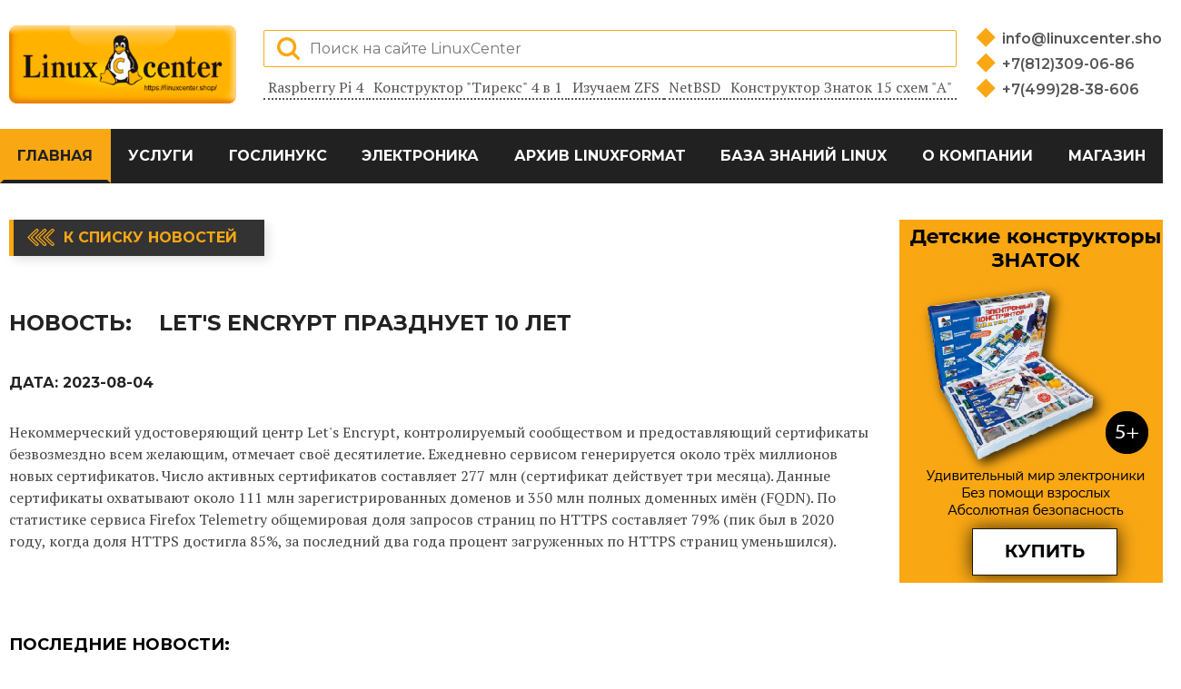

--- FILE ---
content_type: text/html; charset=UTF-8
request_url: https://linuxcenter.ru/news/26fdda8d-328c-11ee-b378-4eccb217fbf9
body_size: 6725
content:
<!DOCTYPE html>
<html lang="ru">
<head>
    <meta charset="UTF-8">
    <meta name="viewport" content="width=device-width, initial-scale=1.0">
    <title>Let&#039;s Encrypt празднует 10 лет | LinuxCenter - интернет-портал об СПО и электронике</title>
    <link href="https://fonts.googleapis.com/css2?family=Montserrat:wght@100;200;300;400;500;600;700;800;900&display=swap" rel="stylesheet">
    <link href="https://fonts.googleapis.com/css2?family=PT+Serif:ital,wght@0,400;0,700;1,400;1,700&display=swap" rel="stylesheet">

    <link rel="stylesheet" href="/assets/css/normalize.css">
    <link rel="stylesheet" href="/assets/css/plugins/font-awesome.min.css">
    <link rel="stylesheet" href="/assets/css/plugins/swiper-bundle.css">
    <link rel="stylesheet" type="text/css" href="/assets/css/plugins/flaticon.css">
    <link rel="stylesheet" href="/assets/css/bootstrap-grid.css">
    <link rel="stylesheet" href="/assets/css/style.css">

    <meta name="keywords" content=""> 
    <meta name="description" content="Новость: Let&#039;s Encrypt празднует 10 лет">
    
    <!-- test code output -->
</head>
<body>

    <header class="main-header">
        <div class="container">
            <div class="header-top">
                <div class="header-top-left">
                    <a href="https://www.linuxcenter.ru/" class="main-logo-link">
                        <img src="https://www.linuxcenter.ru/assets/icons/main-logo.png" width="250" height="100" alt="linuxcenter logo">
                    </a>
                </div>
                <div class="header-top-center">
                    <div class="search-form-wrap">
                        <form method="post" action="/search" class="search-form">
                            <input type="hidden" name="_token" value="5cdqp2Sl2EaQWFBAyAjQ1xUx6XrXqJDzlA8myyvu">                            <label class="search-label">
                                <input type="search" name="query" class="search-input" placeholder="Поиск на сайте LinuxCenter">
                            </label>
                            <button class="search-btn search-btn-loupe"></button>
                        </form>
                    </div>
                    <ul class="tags-list">
                        <li class="tags-item">
                            <a href="https://linuxcenter.ru/landing/raspberry" class="tag-link">
                                Raspberry Pi 4
                            </a>
                        </li>
                        <li class="tags-item">
                            <a href="https://www.linuxcenter.ru/constructor/tirex" class="tag-link">
                                Конструктор &quot;Тирекс&quot; 4 в 1
                            </a>
                        </li>
                        <li class="tags-item">
                            <a href="https://www.linuxcenter.ru/article/izuchaem_zfs" class="tag-link">
                                Изучаем ZFS
                            </a>
                        </li>
                        <li class="tags-item">
                            <a href="https://www.linuxcenter.ru/article/NetBSD:_opit_ekspluatatsii" class="tag-link">
                                NetBSD
                            </a>
                        </li>
                        <li class="tags-item">
                            <a href="https://www.linuxcenter.ru/constructor/znatok_a" class="tag-link">
                                Конструктор Знаток 15 схем &quot;А&quot;
                            </a>
                        </li>
                    </ul>
                </div>
                <div class="header-top-right">
                    <ul class="contacts-list">
                        <li class="contacts-item">
                            <a href="mailto:info@linuxcenter.shop" class="contacts-link">
                                info@linuxcenter.shop
                            </a>
                        </li>
                        <li class="contacts-item">
                            <a href="tel:+78123090686" class="contacts-link">
                                +7(812)309-06-86
                            </a>
                        </li>
                        <li class="contacts-item">
                            <a href="tel:+74992838606" class="contacts-link">
                                +7(499)28-38-606
                            </a>
                        </li>
                    </ul>
                </div>
                <button class="navbar-toggler">
                    <span class="toggler-icon"></span>
                    <span class="toggler-icon"></span>
                    <span class="toggler-icon"></span>
                </button>
            </div>
        </div>

        <div class="navigation-wrapper">
            <div class="container">
                <nav class="main-navigation">
                    <ul class="main-navigation-list">
                    <li class="main-navigation-item">
            <a href="/" class="main-navigation-link" active>Главная</a></li><li class="main-navigation-item">
            <a href="/services" class="main-navigation-link" >Услуги</a></li><li class="main-navigation-item">
            <a href="/landing/goslinux" class="main-navigation-link" >ГосЛинукс</a></li><li class="main-navigation-item">
            <a href="/constructors" class="main-navigation-link" >Электроника</a>
              <ul class="submenu-list"><li class="main-navigation-item">
                    <a href="/landing/raspberry" class="main-navigation-link">Raspberry Pi</a></li><li class="main-navigation-item">
                    <a href="/constructors" class="main-navigation-link">Конструкторы для детей</a></li><li class="main-navigation-item">
                    <a href="/landing/copter" class="main-navigation-link">Конструктор квадрокоптера</a></li></ul>
            </li><li class="main-navigation-item">
            <a href="/linuxformat" class="main-navigation-link" >Архив LinuxFormat</a></li><li class="main-navigation-item">
            <a href="/articles" class="main-navigation-link" >База знаний Linux</a>
              <ul class="submenu-list"><li class="main-navigation-item">
                    <a href="/lib" class="main-navigation-link">Библиотека</a></li><li class="main-navigation-item">
                    <a href="/articles" class="main-navigation-link">Статьи</a></li><li class="main-navigation-item">
                    <a href="/pres" class="main-navigation-link">Презентации</a></li></ul>
            </li><li class="main-navigation-item">
            <a href="/about" class="main-navigation-link" >О компании</a></li><li class="main-navigation-item">
            <a href="https://linuxcenter.shop" class="main-navigation-link" >Магазин</a></li>
                    
                    </ul>
                </nav>
            </div>
        </div>
        
    </header>
<main>
        <div class="column-section-area">
            <div class="container">
                <div class="column-section-wrapper">
                    <section class="news-news column-section-wide">
                        <a href="/news" class="back-to-list-btn">
                            К списку новостей
                        </a>
                        <div class="news-header-wrap">
                            <b>Новость:</b>
                            <h1>Let&#039;s Encrypt празднует 10 лет</h1>
                        </div>
        
                        <div class="news-credentials">
                            <span>
                                Дата:
                                <span class="news-date">2023-08-04</span>
                            </span>
                           
                        </div>
                    
                        <div class="news-content">
                           <p>Некоммерческий удостоверяющий центр Let&#039;s Encrypt, контролируемый сообществом и предоставляющий сертификаты безвозмездно всем желающим, отмечает своё десятилетие.  Ежедневно сервисом генерируется около трёх миллионов новых сертификатов. Число активных сертификатов составляет 277 млн (сертификат действует три месяца). Данные сертификаты охватывают около 111 млн зарегистрированных доменов и 350 млн полных доменных имён (FQDN). По статистике сервиса Firefox Telemetry общемировая доля запросов страниц по HTTPS составляет 79% (пик был в 2020 году, когда доля HTTPS достигла 85%, за последний два года процент загруженных по HTTPS страниц уменьшился).
                        </div>
                        <div class="ad-block-horizontal"> 
                            
                        </div>    
                    <section class="news-line">
                            <h2 class="sub-section-header">Последние новости:</h2>
                            <ul class="news-list">
                                                                <li class="news-item">
                                    <a href="/news/00007aa7-b205-11ef-93d0-4eccb217fbf9" class="news-header">
                                        Выпуск EasyOS 6.5, самобытного дистрибутива от создателя Puppy Linux 
                                    </a>
                                    <span class=\"news-date\">2024-12-04</span>
                                </li>
                                                                <li class="news-item">
                                    <a href="/news/0003ce2b-b205-11ef-93d0-4eccb217fbf9" class="news-header">
                                        Выпуск среды разработки Qt Creator 15
                                    </a>
                                    <span class=\"news-date\">2024-12-04</span>
                                </li>
                                                                <li class="news-item">
                                    <a href="/news/00086a97-b205-11ef-93d0-4eccb217fbf9" class="news-header">
                                        Релиз FreeBSD 14.2
                                    </a>
                                    <span class=\"news-date\">2024-12-04</span>
                                </li>
                                                                <li class="news-item">
                                    <a href="/news/00145158-b205-11ef-93d0-4eccb217fbf9" class="news-header">
                                        Седьмая бета-версия OrioleDB, высокопроизводительного движка хранения для PostgreSQL
                                    </a>
                                    <span class=\"news-date\">2024-12-04</span>
                                </li>
                                                                <li class="news-item">
                                    <a href="/news/0017813d-bb9f-11f0-b9a8-4eccb217fbf9" class="news-header">
                                        Релиз дистрибутива SUSE Linux Enterprise Server 16 
                                    </a>
                                    <span class=\"news-date\">2025-11-07</span>
                                </li>
                                                            </ul>
                        </section>
                    </section>
        
                    <section class="column-section-narrow">
                        <div class="ad-block-vertical">
    <a href="#" target=_blank class="ad-banner-link">
        <img src="/banner/2.jpg" width="300" alt="">
    </a>
</div>
                        <div class="ad-block-vertical">
                            
                        </div>
                        <!-- VK Widget -->
                        <div class="vk-widget-wrap">
                            <div id="vk_groups"></div>
                        </div>
                        <!-- VK Widget -->
                    </section>
        
                </div>
            </div>
        </div>       
</main>
<a name="footer"></a>
    <footer class="main-footer">
        <div class="container">
            <div class="footer-wrapper">
                <p class="footer-creditals">© 2000 - 2021 ГНУ/Линуксцентр ©</p>
                <ul class="social-list">
                    <li class="social-item">
                        <a href="https://vk.com/linuxcenter.shop" aria-label="Вконтакте">
                            <svg xmlns="http://www.w3.org/2000/svg" width="27" height="15" viewBox="0 0 26.14 14.91"><path d="M26 13.47l-.09-.17a13.55 13.55 0 0 0-2.6-3q-.87-.83-1.1-1.12A1 1 0 0 1 22 8a10.27 10.27 0 0 1 1.22-1.78l.88-1.16q2.35-3.13 2-4L26 .94a.8.8 0 0 0-.4-.22 2.14 2.14 0 0 0-.87 0h-3.92a.51.51 0 0 0-.27 0h-.3a.6.6 0 0 0-.15.14.93.93 0 0 0-.14.24 22.22 22.22 0 0 1-1.46 3.06q-.5.84-.93 1.46a7 7 0 0 1-.71.91 4.94 4.94 0 0 1-.52.47q-.23.18-.35.15l-.23-.05a.9.9 0 0 1-.31-.33 1.49 1.49 0 0 1-.16-.53V1.6a3.14 3.14 0 0 0 0-.62 2.12 2.12 0 0 0-.14-.44.73.73 0 0 0-.28-.33 1.57 1.57 0 0 0-.46-.18A9 9 0 0 0 12.57 0a8.93 8.93 0 0 0-3.25.33 1.83 1.83 0 0 0-.52.41q-.25.3-.07.33a1.67 1.67 0 0 1 1.16.59l.08.16a2.6 2.6 0 0 1 .19.63 6.32 6.32 0 0 1 .12 1 10.59 10.59 0 0 1 0 1.7q-.07.71-.13 1.1a2.21 2.21 0 0 1-.18.64 2.69 2.69 0 0 1-.16.3l-.07.07a1 1 0 0 1-.37.07.86.86 0 0 1-.46-.19 3.27 3.27 0 0 1-.56-.52 7 7 0 0 1-.66-.93q-.37-.6-.76-1.42l-.22-.39q-.2-.38-.56-1.11t-.62-1.43A.9.9 0 0 0 5.2.9h-.07a.93.93 0 0 0-.22-.16A1.44 1.44 0 0 0 4.6.65L.87.68A1 1 0 0 0 .1.94L0 1a.44.44 0 0 0 0 .22 1.08 1.08 0 0 0 .08.37Q.9 3.53 1.86 5.31t1.66 2.87Q4.23 9.27 5 10.24t1 1.24l.37.41.34.33a8.06 8.06 0 0 0 1 .78 16.34 16.34 0 0 0 1.4.9 7.6 7.6 0 0 0 1.79.72 6.19 6.19 0 0 0 2 .22h1.57a1.08 1.08 0 0 0 .72-.3l.05-.07a.9.9 0 0 0 .1-.25 1.38 1.38 0 0 0 0-.37 4.48 4.48 0 0 1 .09-1.05 2.77 2.77 0 0 1 .23-.71 1.74 1.74 0 0 1 .29-.4 1.19 1.19 0 0 1 .23-.2h.11a.86.86 0 0 1 .77.21 4.52 4.52 0 0 1 .83.79q.39.47.93 1.05a6.41 6.41 0 0 0 1 .87l.27.16a3.31 3.31 0 0 0 .71.3 1.53 1.53 0 0 0 .76.07l3.48-.05a1.58 1.58 0 0 0 .8-.17.68.68 0 0 0 .34-.37 1.06 1.06 0 0 0 0-.46 1.71 1.71 0 0 0-.1-.36z" fill="#fff"/></svg>
                        </a>
                    </li>
                    <li class="social-item">
                        <a href="https://www.youtube.com/channel/UCJPojFwsNuYWFIXXg9RVHkQ" aria-label="YouTube">
                            <svg xmlns="http://www.w3.org/2000/svg" width="20" height="20"  viewBox="0 0 512 352"><defs><style>.cls-1{fill:#fff;}</style></defs><title>youtube</title><g id="Слой_2" data-name="Слой 2"><g id="Capa_1" data-name="Capa 1"><path class="cls-1" d="M490.24,33.92c-13.89-24.7-29-29.25-59.65-31C399.94.86,322.85,0,256.06,0S112,.86,81.41,2.91c-30.62,1.76-45.73,6.27-59.74,31C7.36,58.59,0,101.09,0,175.9v.26c0,74.5,7.36,117.31,21.66,141.73,14,24.7,29.09,29.18,59.71,31.26C112,350.94,189.15,352,256.06,352s143.87-1.06,174.56-2.82c30.69-2.08,45.76-6.56,59.65-31.26C504.7,293.5,512,250.69,512,176.19v-.26C512,101.09,504.7,58.59,490.24,33.92ZM192,272V80l160,96Z"/></g></g></svg>                    </a>
                    </li>
                    <li class="social-item">
                        <a href="https://linuxcenter.shop" aria-label="Магазин LinuxCenter">
                            <svg xmlns="http://www.w3.org/2000/svg" width="25" height="25" viewBox="0 0 260.48 305"><defs><style>.cls-1{fill:#fff;}</style></defs><title>linux-shop</title><g id="Слой_2" data-name="Слой 2"><g id="Layer_1" data-name="Layer 1"><g id="_Группа_" data-name="&lt;Группа&gt;"><path id="_Составной_контур_" data-name="&lt;Составной контур&gt;" class="cls-1" d="M252.4,244.89c-8.94-3.66-12.77-8.52-12.4-15.78.38-8.47-4.42-14.67-6.7-17.12,1.38-5.26,5.4-23.47,0-39.29-5.8-16.93-23.52-42.79-41.81-68.2-7.49-10.44-7.84-21.78-8.25-34.92-.39-12.53-.83-26.74-7.82-42.53C167.83,9.86,152.58,0,133.59,0a57.26,57.26,0,0,0-31.81,9.68C83.51,22.29,85.93,49.78,87.53,68c.22,2.49.43,4.84.54,6.85,1.06,17.82.1,27.21-1.17,30.06-.82,1.86-4.85,7.17-9.12,12.79-4.41,5.81-9.42,12.4-13.52,18.54-4.89,7.39-8.84,18.68-12.66,29.6-2.79,8-5.43,15.54-8,20A27.3,27.3,0,0,0,41,206.37a21.07,21.07,0,0,0-6.76,8.56c-2.72,5.8-8.23,8.92-19.7,11.12-5.27,1.08-8.9,3.29-10.8,6.59-2.76,4.79-1.26,10.81.11,14.93,2,6,.76,9.88-1.53,16.83-.53,1.6-1.13,3.42-1.74,5.42a9.78,9.78,0,0,0,1,8.54c4.33,6.62,17,9,30,10.49,7.77.92,16.27,4,24.49,7,8.06,2.94,16.39,6,24,6.91a27.23,27.23,0,0,0,3.39.22,19.94,19.94,0,0,0,18.24-10.7,202.7,202.7,0,0,1,32.87-3.88,142.76,142.76,0,0,1,32.67,3.36c1.26,2.4,4.57,7.89,9.85,10.72A23.88,23.88,0,0,0,188.08,305h0a26.7,26.7,0,0,0,19.47-8c6.63-7,23.2-16,35.3-22.55,2.7-1.46,5.23-2.83,7.44-4.07,6.8-3.77,10.51-9.15,10.17-14.77A12.49,12.49,0,0,0,252.4,244.89Zm-150.47-1.35c-.85-6-8.51-11.87-17.39-18.71-7.26-5.6-15.49-11.94-17.76-17.31-4.68-11.08-1-30.57,5.45-40.6,3.18-5,5.78-12.64,8.29-20,2.71-8,5.52-16.18,8.66-19.78,5-5.62,9.57-16.56,10.38-25.18,4.65,4.44,11.88,10.08,18.55,10.08a10.93,10.93,0,0,0,3-.4c4.56-1.32,11.28-5.2,17.77-8.95,5.6-3.23,12.5-7.22,15.1-7.58,4.45,6.39,30.33,63.65,33,82a87,87,0,0,1-1.23,31.29,23,23,0,0,0-3.08-.22c-7.21,0-9.12,3.93-9.61,6.28-1.28,6.1-1.41,25.62-1.43,30-2.61,3.31-15.79,18.9-34.71,21.71a150.26,150.26,0,0,1-21.39,1.69,72.26,72.26,0,0,1-10.55-.65l-9.51-10.88C99.17,254.49,102.92,250.58,101.93,243.54ZM114,64.15q-.45.19-.88.41a17.71,17.71,0,0,0-.2-2c-1-6-5-10.31-9.42-10.31a6.65,6.65,0,0,0-1,.08c-2.63.44-4.69,2.41-5.82,5.21,1-6.14,4.47-10.69,8.6-10.69,4.85,0,8.95,6.54,8.95,14.27A21.11,21.11,0,0,1,114,64.15Zm37.69,4.61a15.14,15.14,0,0,0,.68-4.53c0-7-4.45-12.51-10.13-12.51s-10.07,5.61-10.07,12.51q0,.71.07,1.41l-.86-.33a19.12,19.12,0,0,1-1-6c0-8.39,5.36-15.21,11.95-15.21s11.95,6.82,11.95,15.21A17.91,17.91,0,0,1,151.68,68.76Zm-4.86,16.32c-.1.42-.3.61-2.53,1.77-1.13.59-2.53,1.32-4.29,2.39l-1.17.71c-4.72,2.86-15.76,9.56-18.76,10-2,.27-3.3-.52-6.13-2.44-.64-.43-1.32-.9-2-1.36-5.11-3.35-8.39-7-8.76-8.49,1.67-1.29,5.79-4.51,7.9-6.42,4.29-4,8.6-6.67,10.74-6.67a1.69,1.69,0,0,1,.32,0c2.51.44,8.7,2.91,13.22,4.72,2.09.83,3.9,1.55,5.16,2C144.49,82.66,146.57,84.42,146.82,85.08Zm35.95,186.37c2.26-10.18,4.86-24,4.44-32.2-.1-1.85-.26-3.87-.42-5.83-.3-3.65-.74-9.07-.28-10.68l.3-.11c0,4.67,1,14,8.48,17.23a18.75,18.75,0,0,0,7.54,1.46c7.46,0,15.74-3.66,19.13-7a34.79,34.79,0,0,0,4.85-6.37,7.69,7.69,0,0,1,.33,3c-.44,6.88,2.9,16,9.27,19.38l.93.49c2.27,1.19,8.29,4.35,8.39,5.85a1.33,1.33,0,0,1-.39.49c-1.51,1.38-6.82,4.09-12,6.71-9.11,4.65-19.44,9.92-24.08,14.8-6.53,6.87-13.92,11.49-18.38,11.49a4.83,4.83,0,0,1-1.46-.21C184.62,288.41,180.63,281.42,182.77,271.45Zm-165.11-26c-.49-2.31-.88-4.14-.47-5.9.3-1.31,6.77-2.71,9.53-3.31,3.88-.84,7.9-1.71,10.53-3.31,3.55-2.15,5.47-6.12,7.17-9.62,1.23-2.53,2.5-5.15,4-6a.85.85,0,0,1,.46-.11c2.83,0,8.76,5.94,12.18,11.26.87,1.34,2.47,4,4.33,7.14,5.56,9.3,13.17,22,17.14,26.3,3.58,3.84,9.38,11.21,8,17.54-1,4.91-6.6,8.9-7.91,9.78a8.11,8.11,0,0,1-1.76.16c-7.61,0-22.66-6.33-30.75-9.73l-1.2-.5c-4.52-1.89-11.89-3.09-19-4.24-5.67-.92-13.44-2.18-14.73-3.31-1-1.17.17-5,1.24-8.34a54.08,54.08,0,0,0,2-7.52A27.38,27.38,0,0,0,17.66,245.48Z"/></g></g></g></svg>                    
                        </a>
                    </li>
                </ul>
            </div>
        </div>
    </footer>

    <script src="/js/main.js"></script>
    <script src="https://unpkg.com/swiper/swiper-bundle.min.js"></script>
    <!-- Yandex.Metrika counter -->
<script type="text/javascript" >
   (function(m,e,t,r,i,k,a){m[i]=m[i]||function(){(m[i].a=m[i].a||[]).push(arguments)};
   m[i].l=1*new Date();
   for (var j = 0; j < document.scripts.length; j++) {if (document.scripts[j].src === r) { return; }}
   k=e.createElement(t),a=e.getElementsByTagName(t)[0],k.async=1,k.src=r,a.parentNode.insertBefore(k,a)})
   (window, document, "script", "https://mc.yandex.ru/metrika/tag.js", "ym");

   ym(92483244, "init", {
        clickmap:true,
        trackLinks:true,
        accurateTrackBounce:true,
        webvisor:true,
        ecommerce:"dataLayer"
   });
</script>
<noscript><div><img src="https://mc.yandex.ru/watch/92483244" style="position:absolute; left:-9999px;" alt="" /></div></noscript>
<!-- /Yandex.Metrika counter -->
</body>
</html>

--- FILE ---
content_type: text/css
request_url: https://linuxcenter.ru/assets/css/plugins/flaticon.css
body_size: 475
content:
	/*
  	Flaticon icon font: Flaticon
  	Creation date: 17/09/2020 14:34
  	*/

@font-face {
  font-family: "Flaticon";
  src: url("../../fonts/Flaticon.eot");
  src: url("../../fonts/Flaticon.eot?#iefix") format("embedded-opentype"),
       url("../../fonts/Flaticon.woff2") format("woff2"),
       url("../../fonts/Flaticon.woff") format("woff"),
       url("../../fonts/Flaticon.ttf") format("truetype"),
       url("../../fonts/Flaticon.svg#Flaticon") format("svg");
  font-weight: normal;
  font-style: normal;
}

@media screen and (-webkit-min-device-pixel-ratio:0) {
  @font-face {
    font-family: "Flaticon";
    src: url("../../fonts/Flaticon.svg#Flaticon") format("svg");
  }
}

[class^="flaticon-"]:before, [class*=" flaticon-"]:before,
[class^="flaticon-"]:after, [class*=" flaticon-"]:after {   
  font-family: Flaticon;
        font-size: inherit;
font-style: normal;
margin-left: 20px;
}

.flaticon-memory-card:before { content: "\f100"; }
.flaticon-chip:before { content: "\f101"; }
.flaticon-ram-memory:before { content: "\f102"; }
.flaticon-usb-connection:before { content: "\f103"; }
.flaticon-processor:before { content: "\f104"; }
.flaticon-speakers:before { content: "\f105"; }
.flaticon-computer-devices:before { content: "\f106"; }
.flaticon-fan:before { content: "\f107"; }
.flaticon-jack:before { content: "\f108"; }

--- FILE ---
content_type: text/css
request_url: https://linuxcenter.ru/assets/css/style.css
body_size: 16485
content:
@media only screen and (max-width: 999px) {
    html {
        -webkit-text-size-adjust : 100%;
        text-size-adjust         : 100%;
    }
}

:root {
    --main-family: 'PT serif', serif;
    --title-family: 'Montserrat', sans-serif;
}

body {
    margin: 0;
    padding: 0;
    
    font-family: 'PT serif', serif;
    font-size: 16px;
    line-height: 24px;
    font-weight: 600;
    font-weight: normal;
    color: #222;

    background-color: white;
}
    @media only screen and (max-width: 479px) {
        body {
            font-size: 14px;
            line-height: 18px;
        }
    }

.visually-hidden:not(:focus):not(:active),
input[type="checkbox"].visually-hidden,
input[type="radio"].visually-hidden {
    position: absolute;

    width: 1px;
    height: 1px;
    margin: -1px;
    border: 0;
    padding: 0;

    white-space: nowrap;

    clip-path: inset(100%);
    clip: rect(0 0 0 0);
    overflow: hidden;
}

h1,
h2,
h3,
h4,
h5 {
    font-family: var(--title-family);
}

a {
    text-decoration: none;
}

img {
    max-width: 100%;
    height: auto;
}

.button {
    display: inline-block;
    margin-right: 16px;
    padding: 10px 30px;
    
    
    font: inherit;

    text-align: center;
    color: #fff;
    vertical-align: top;
    text-transform: uppercase;

    background-color: #000;
    border: none;
}

/* ================= GLOBAL STYLES START(some copied from Bootstrap theme "Ruxin" and adopted for this costume theme) =================*/

/* ===== SWIPER slider settings start ===== */

.show {
    display: block;
}

.hide {
    display: none;
}

.colored-btn,
.show-more,
.back-to-list-btn {
    position: relative;
    display: inline-block;
    padding: 15px 15px;
    z-index: 5;
    overflow: hidden;

    font-family: var(--title-family);
    font-size: 16px;
    line-height: 20px;
    font-weight: 700;
    text-align: center;
    color: #f9a713;
    vertical-align: top;
    text-transform: uppercase;

    background-color: #333;
    box-shadow: 5px 5px 10px rgba(0, 0, 0, .1);

    /* transition: all 0.4s linear; */
    transition: all .15s ease-out;
}
    @media only screen and (max-width: 479px) {
        .colored-btn,
        .show-more,
        .back-to-list-btn {
            font-size: 14px;
        }
    }

.colored-btn:focus,
.colored-btn:hover,
.show-more:focus,
.show-more:hover,
.back-to-list-btn:focus,
.back-to-list-btn:hover {
    color: #222;
}

.colored-btn::before,
.show-more::before,
.back-to-list-btn::before {
    position: absolute;
    content: "";
    top: 0;
    left: 0;
    width: 5px;
    height: 100%;
    z-index: -1;
    background-color: #f9a713;

    /* transition: all 0.4s linear; */
    transition: all .15s ease-out;
}

.colored-btn:hover::before,
.show-more:hover::before,
.back-to-list-btn:hover::before {
    width: 100%;
}

/* back-to-list button start */

.back-to-list-btn {
    margin-bottom: 20px;
    padding: 10px 30px 10px 60px;

    border: none;
}
    @media only screen and (max-width: 479px) {
        .back-to-list-btn {
            padding: 10px 10px 10px 60px;
        }
    }

.back-to-list-btn::after {
    position: absolute;
    content: "";

    top: calc(50% - 10px);
    left: 20px;
    width: 30px;
    height: 25px;

    background-color: transparent;
    background-image: url("../icons/back-arrow-yellow.svg");
    background-position: 0 0;
    background-repeat: no-repeat;
    background-size: contain;

    transition: all .15s ease-out;
}

.back-to-list-btn:hover::after,
.back-to-list-btn:focus::after {
    background-image: url("../icons/back-arrow.svg");
}

/* back-to-list button end */

.container {
    margin: 0 auto;
    padding: 0px;
    padding: 0 10px;
}
    @media only screen and (min-width: 1280px) {
        .container {
            max-width: 1280px;
        }
    }
    @media only screen and (min-width: 1000px) and (max-width: 1279px) {
        .container {
            max-width: 1000px;
        }
    }
    @media only screen and (min-width: 768px) and (max-width: 999px) {
        .container {
            max-width: 768px;
        }
    }
    @media only screen and (min-width: 480px) and (max-width: 767px) {
        .container {
            max-width: 480px;
        }
    }
    @media only screen and (max-width: 479px) {
        .container {
            max-width: 320px;
        }
    }

.row {
    list-style: none;
    display: flex;
    flex-wrap: wrap;
    margin-right: -15px;
    margin-left: -15px;
    padding: 0;

    box-sizing: border-box;
}

.header-row {
    justify-content: center;
    text-align: center;
}

.col-lg-12 {
    flex: 0 0 100%;
    max-width: 100%;
    position: relative;
    width: 100%;
    padding-right: 15px;
    padding-left: 15px;

    box-sizing: border-box;
}

.col-lg-10 {
    flex: 0 0 83.333333%;
    max-width: 83.333333%;
    position: relative;
    width: 100%;
    padding-right: 15px;
    padding-left: 15px;

    box-sizing: border-box;
}

.col-lg-9 {
    flex: 0 0 75%;
    max-width: 75%;
    position: relative;
    width: 100%;
    padding-right: 15px;
    padding-left: 15px;

    box-sizing: border-box;
}

.col-lg-8 {
    flex: 0 0 66.666666%;
    max-width: 66.666666%;
    position: relative;
    width: 100%;
    padding-right: 15px;
    padding-left: 15px;

    box-sizing: border-box;
}
    @media only screen and (max-width: 999px) {
        .col-lg-8 {
            flex: 0 0 100%;
            max-width: 100%;
        }
    }

.col-lg-6,
.double-block {
    flex: 0 0 50%;
    max-width: 50%;
    position: relative;
    width: 100%;
    padding-right: 15px;
    padding-left: 15px;

    box-sizing: border-box;
}

.double-block {
    display: flex;
    flex-direction: column;
    justify-content: flex-start;
}
    @media only screen and (min-width: 1000px) and (max-width: 1279px) {
        .col-lg-6,
        .double-block {
            justify-content: space-between;
        }
    }
    @media only screen and (max-width: 999px) {
        .col-lg-6,
        .double-block {
            flex: 0 0 100%;
            max-width: 100%;
        }
    }
    @media only screen and (max-width: 479px) {
        .double-block{
            margin-bottom: 0;
        }
    }

.col-lg-4,
.tetra-block {
    flex: 0 0 33.333333%;
    max-width: 33.333333%;
    position: relative;
    width: 100%;
    padding-right: 15px;
    padding-left: 15px;
    box-sizing: border-box;
}
    @media only screen and (max-width: 999px) {
        .col-lg-4,
        .tetra-block {
            flex: 0 0 100%;
            max-width: 100%;
        }
    }

/* styles for col-lg-2-4 start */

.penta-wrapper {
    display: flex;
    flex-wrap: wrap;
    list-style: none;
    margin: 0;
    padding: 0;
    margin-right: -15px;
    margin-left: -15px;

    box-sizing: border-box;
}

.penta-block {
    flex: 0 0 20%;
    max-width: 20%;
    position: relative;
    width: 100%;
    padding-right: 15px;
    padding-left: 15px;
    box-sizing: border-box;
}
    @media only screen and (min-width: 480px) and (max-width: 999px) {
        .penta-block {
            flex: 0 0 100%;
            max-width: 100%;
        }
    }
    @media only screen and (max-width: 479px) {
        .penta-block {
            flex: 0 0 100%;
            max-width: 100%;
        }
    }

/* styles for col-lg-2-4 end */

.col-lg-3 {
    flex: 0 0 25%;
    max-width: 25%;
    position: relative;
    width: 100%;
    padding-right: 15px;
    padding-left: 15px;

    box-sizing: border-box;
}

.col-lg-2 {
    flex: 0 0 16.666666%;
    max-width: 16.666666%;
    position: relative;
    width: 100%;
    padding-right: 15px;
    padding-left: 15px;

    box-sizing: border-box;
}

.section-title {
    margin-bottom: 30px;
}
    @media only screen and (max-width: 479px) {
        .section-title {
            margin-bottom: 20px;
        }
    }

.section-title .sub-title {
    display: none;
    position: relative;
    margin: 0;
    padding: 0;
    min-height: 10px;

    font-family: var(--title-family);
    font-size: 16px;
    line-height: 24px;
    font-weight: 500;
    color: #666e82;
}

.section-title h2,
.section-title h1{
    position: relative;
    margin: 0;
    padding: 0;

    font-family: var(--title-family);
    font-size: 46px;
    line-height: 56px;
    font-weight: 700;
    letter-spacing: 0px;
    color: #222;
}
    @media only screen and (max-width: 479px) {
        .section-title h2,
        .section-title h1 {
            font-size: 32px;
            line-height: 42px;
        }
    }

.section-title h2::before,
.section-title h1::before {
    position: absolute;
    content: '';
    left: 50%;
    top: -10px;
    width: 15px;
    height: 15px;

    background-color: #f9a713;
    
    transform: rotate(45deg) translateX(-50%);
}

.section-header {
    text-align: center;
    margin: 0;
    margin-bottom: 50px;
    padding: 0;

    font-size: 28px;
    line-height: 32px;
    text-transform: uppercase;
}

/*================= GLOBAL STYLES END ================= */

/* MAIN PAGE */

/* main-header section */

@keyframes sticky {
    0% {
      transform: translateY(-100%); 
    }
    100% {
      transform: translateY(0%); 
    } 
}

.main-header {
    position: relative;
    display: block;
}
    @media only screen and (max-width: 999px) {
        .main-header {
            background-color: #222;
        }

        .main-header.fixed {
            height: 100vh;
            overflow: scroll;
        }
    }
    
.main-header.sticky {
    position: fixed;
    top: 0;
    left: 0;
    width: 100%;
    z-index: 99;
    margin-top: 0;
    animation: sticky 1s;
}

.main-header.sticky .header-top {
    display: none;
}
    @media only screen and (max-width: 999px) {
        .main-header.sticky .header-top {
            display: flex;
        }
    }

/* ==================== 13.10 */


.header-top {
    box-sizing: border-box;
    width: 100%;
    height: 142px;
    display: flex;
    justify-content: space-between;
    align-items: center;

    padding: 20px 0;
}
    @media only screen and (min-width: 768px) and (max-width: 999px) {
        .header-top {
            height: 100px;
        }
    }
    @media only screen and (min-width: 480px) and (max-width: 767px) {
        .header-top {
            height: 80px;
        }
    }
    @media only screen and (max-width: 479px) {
        .header-top {
            height: 60px;
            padding: 5px 0;
        }
    }

.header-top-left {
    width: 250px;
    max-width: 250px;
    padding-right: 15px;
}

.main-logo-link {
    display: flex;
    align-items: center;
    justify-content: center;
    max-width: 250px;
}
    @media only screen and (min-width: 768px) and (max-width: 999px) {
        .main-logo-link {
            max-width: 200px;
        }
    }
    @media only screen and (min-width: 480px) and (max-width: 767px) {
        .main-logo-link {
            max-width: 150px;
        }
    }
    @media only screen and (max-width: 479px) {
        .main-logo-link {
            max-width: 100px;
        }
    }

.main-logo-link img {
    width: 100%;
}

.header-top-center {
    display: flex;
    flex-direction: column;
    justify-content: center;
    flex-grow: 1;
    height: 100%;
    padding-left: 15px;
    padding-right: 15px;
}
    @media only screen and (max-width: 999px) {
        .header-top-center {
            display: none;
        }
    }

.search-form-wrap {
    margin-bottom: 10px;
}
    @media only screen and (max-width: 999px) {
        .search-form-wrap {
            margin-top: 10px;
        }
    }

.search-form {
    position: relative;
    display: flex;
    width: 100%;
    max-width: 100%;
    
}

.search-label {
    flex-grow: 1;
}

.search-input {
    border: none;
    padding: 0;
    padding: 10px 10px 10px 50px;
    margin: 0%;
    width: 100%;
    height: 100%;
    box-sizing: border-box;

    font-family: var(--title-family);
    font-size: 16px;
    line-height: 20px;
    color: #222;
    outline: #f9a713;
    background-color: transparent;

    border: 1px solid #f9a713;
    border-radius: 2px;
}
    @media only screen and (max-width: 999px) {
        .search-input {
            color: #fff;
        }
        .search-input::-webkit-input-placeholder {
            color: #fff;
        }
        .search-input:-moz-placeholder {
            color: #fff;
        }
    }

.search-btn {
    cursor: pointer;
}

.search-btn-loupe {
    position: absolute;
    top: calc(50% - 12.5px);
    left: 15px;

    width: 25px;
    height: 25px;

    outline: none;
    background-color: transparent;
    border: none;
    background-image: url("../icons/search-icon.svg");
    background-position: 0 0;
    background-repeat: no-repeat;
    background-size: cover;
}

.header-top-right {
    max-width: 220px;
    padding-left: 15px;
}
    @media only screen and (max-width: 999px) {
        .header-top-right {
            display: none;
        }
    }

.contacts-list {
    list-style: none;
    display: flex;
    flex-direction: column;
    justify-content: space-between;
    margin: 0;
    padding: 0;

    font-size: 16px;
    line-height: 24px;
    font-weight: 300;
    color: #212121;
}
    @media only screen and (max-width: 999px) {
        .navigation-wrapper.rolled .contacts-list {
            flex-direction: column;
            align-items: flex-start;
            justify-content: flex-start;
            margin: 30px auto;
            max-width: max-content;

            color: #fff;
        }
        .navigation-wrapper.rolled .contacts-list a {
            color: #fff;
        }
    }

.contacts-item {
    padding: 2px 0;
}

.contacts-link {
    position: relative;
    display: inline-block;
    vertical-align: top;
    padding-left: 20px;

    font-family: var(--title-family);
    font-size: 16px;
    line-height: 24px;
    font-weight: 600;
    color: #555;
}

.contacts-link:hover,
.contacts-link:focus {
    color: #f9a713;
}

.contacts-link::before {
    position: absolute;
    content: '';
    left: 0;
    top: 8px;
    width: 15px;
    height: 15px;

    background-color: #f9a713;
    
    transform: rotate(45deg) translateX(-50%);
}

.tags-list {
    list-style: none;
    display: flex;
    flex-wrap: wrap;
    justify-content: space-between;
    padding: 0;
    margin: 0;
    max-height: 26px;
    box-sizing: content-box;
    overflow-y: hidden;
}

.tag-link {
    display: inline-block;
    padding: 0 5px;
    
    text-transform: none;
    font-size: 16px;
    line-height: 24px;
    font-weight: normal;
    color: #555;

    border-bottom: 2px dotted #555;
}

.tag-link:hover,
.tag-link:focus {
    border: none;
}

.tag-link:active {
    color: #666e82;
}

.navbar-toggler {
    display: none;
    padding: 0;

    outline: none;

    background-color: transparent;
    border: 1px solid transparent;
}
    @media only screen and (max-width: 999px) {
        .navbar-toggler{
            display: block;
        }
    }

.navbar-toggler:focus,
.navbar-toggler:hover {
    text-decoration: none;
}

.navbar-toggler .toggler-icon {
    position: relative;
    display: block;
    margin: 5px 0;
    width: 30px;
    height: 2px;

    background-color: #fff;
    
    transition: all 0.3s linear; 
}

.navbar-toggler.active .toggler-icon:nth-of-type(1) {
    transform: rotate(45deg);
    top: 7px; 
}
.navbar-toggler.active .toggler-icon:nth-of-type(2) {
    opacity: 0; 
}
.navbar-toggler.active .toggler-icon:nth-of-type(3) {
    transform: rotate(135deg);
    top: -7px; 
}

.navigation-wrapper {
    position: relative;
    z-index: 999;
    background-color: #212121;
}

@media only screen and (max-width: 999px) {
    .navigation-wrapper {
        display: none;
    }
    .navigation-wrapper.rolled {
        display: block;
    }
}


.navigation-wrapper .container {
    padding: 0;
}
    @media only screen and (max-width: 999px) {
        .navigation-wrapper .container {
            padding: 0 10px;
        }
    }

.main-navigation-list {
    list-style: none;
    display: flex;
    justify-content: space-between;
    align-items: stretch;

    padding: 0;
    margin: 0;
}
    @media only screen and (max-width: 999px) {
        .main-navigation-list {
            flex-direction: column;
            justify-content: flex-start;
            align-items: stretch;
        }
    }

.main-navigation-item {
    position: relative;
    flex-grow: 1;
} 

.main-navigation-link {
    position: relative;
    display: flex;
    align-items: center;
    justify-content: center;
    padding: 14px 2px;
    height: 100%;
    box-sizing: border-box;
    z-index: 5;
    overflow: hidden;
    
    font: inherit;

    font-family: var(--title-family);
    font-size: 16px;
    font-weight: 700;
    text-align: center;
    color: #fff;
    vertical-align: top;
    text-transform: uppercase;

    background-color: #212121;
    border: 4px solid #212121;

    transition: all 0.1s linear;
}
    @media only screen and (min-width: 1000px) and (max-width: 1279px) {
        .main-navigation-link {
            font-size: 12px;
            line-height: 20px;
        }
    }
    @media only screen and (min-width: 768px) and (max-width: 999px) {
        .main-navigation-link {
            justify-content: flex-start;
            padding: 5px 0 5px 300px;
        }
    }
    @media only screen and (max-width: 767px) {
        .main-navigation-link {
            justify-content: flex-start;
            padding: 5px 0 5px 10px;
            font-size: 14px;
            line-height: 20px;
        }
    }

.main-navigation-link:focus,
.main-navigation-link:hover {
    color: #f9a713;

    border-bottom-color: #f9a713;
}
    @media only screen and (max-width: 999px) {
        .main-navigation-link:focus,
        .main-navigation-link:hover {
            color:#212121;
        
            background-color: #f9a713;
            border-color: #f9a713;
        }
    }

.main-navigation-link:active {
    opacity: 0.7;
}

.main-navigation-link[active] {
    color:#212121;

    background-color: #f9a713;
    border-color: #f9a713;
    border-bottom-color: #212121;
}
    @media only screen and (max-width: 999px) {
        .main-navigation-link[active] {
            color:#212121;
        
            background-color: #f9a713;
            border-color: #f9a713;
            border-bottom-color: #f9a713;
        }
    }

.submenu-list {
    margin: 0;
    padding: 0;
    display: none;
    list-style: none;

    text-align: center;

    background-color: #222;
}
    @media only screen and (max-width: 999px) {
        .submenu-list {
            display: block;
        }
    }
    @media only screen and (min-width: 768px) and (max-width: 999px) {
        .submenu-list .main-navigation-link {
            padding-left: 330px;
        }
    }
    @media only screen and (max-width: 767px) {
        .submenu-list .main-navigation-link  {
            padding-left: 30px;
        }
    }

.main-navigation-item:hover .submenu-list,
.main-navigation-item:focus .submenu-list {
    display: block;

    position: absolute;
    top: 100%;
    left: 0;
    width: 100%;
    z-index: 10;
}
    @media only screen and (max-width: 999px) {
        .main-navigation-item:hover .submenu-list,
        .main-navigation-item:focus .submenu-list  {
            position: relative;
            display: block;
            top: auto;
            left: auto;
            z-index: 1;
        }
    }


/* slider-section */

.slider-section {
    padding: 30px 0 30px;
    background-color: #f9a713;
    overflow: hidden;
}
    @media only screen and (max-width: 999px) {
        .slider-section {
            padding: 30px 0 40px;
        }
    }

.slider {
    display: flex;
    justify-content: center;
    margin-left: -5px;
    margin-right: -5px;
}

.slider-col-1 {
    flex: 0 0 24%;
    max-width: 24%;
    position: relative;
    width: 100%;
    padding-right: 5px;
    padding-left: 5px;
    box-sizing: border-box;
}
    @media only screen and (min-width: 320px) and (max-width: 999px) {
        .main-slider-thumbs-container {
            display: none;
        }
    }

.main-slider-thumbs-container .swiper-slide {
    border: 1px solid #333;
}

.main-slider-thumbs-container .swiper-slide-thumb-active {
    border: 5px solid #333;
}

.preview-list {
    list-style: none;
    display: flex;
    flex-direction: column;
    justify-content: space-between;
    margin: 0;
    padding: 0;

    height: 100%;
}

.preview-item {
    flex: 0 0 31%;
    max-height: 31%;
    position: relative;
    height: 100%;
    margin: 0;
    box-sizing: border-box;
    cursor: pointer;

    display: flex;
    align-items: center;

    overflow: hidden;
    
    border: 1px solid #333;
}

.preview-item img {
    width: 100%;  
    height: 100%;
}

.slider-col-2 {
    flex: 0 0 76%;
    max-width: 76%;
    position: relative;
    width: 100%;
    padding-right: 5px;
    padding-left: 5px;
    box-sizing: border-box;
}
    @media only screen and (min-width: 320px) and (max-width: 999px) {
        .slider-col-2 {
            flex: 0 0 100%;
            max-width: 100%;
        }
    }
.slider-item-field {
    overflow: hidden; 
    border: 1px solid #333;
    width: 100%;
    height: 100%;
    box-sizing: border-box;
}

.slider-item a {
    box-sizing: border-box;
    display: flex;
    align-items: center;
    height: 100%;
}

.slider-item img {
    width: 100%;
    height: 100%;
}


/* actual offer section */

.actual-offer {
    position: relative;
    padding: 80px 0 40px;
    overflow: hidden;
    z-index: 5;

    background-color: #f8f8f8;
}
    @media only screen and (max-width: 999px) {
        .actual-offer {
            padding: 60px 0 60px;
        }
    }

.actual-offer-row {
    justify-content: center;
    text-align: center;
}

.actual-offer-slider-container {
    position: relative;
}

.actual-offer-list {
    margin: 0;
    flex-wrap: nowrap;
}

.actual-offer-content {
    display: flex;
    flex-direction: column;
    align-items: center;
    padding: 10px;
    height: 100%;
    box-sizing: border-box;

    overflow: hidden;

    background-color: #fff;
    box-shadow: 3px 3px 15px rgba(0, 0, 0, .3);
}

.actual-offer-content:hover {
    transform: scale(1.05);
    transition: all .15s linear;
}

.actual-offer-item{
    height: auto !important;
}
    @media only screen and (max-width: 479px) {
        .actual-offer-content:hover {
            transform: none;
            transition: none;
        }
    }
    @media only screen and (min-width: 1000px) and (max-width: 1279px) {
        .actual-offer-item {
            padding-left: 5px;
            padding-right: 5px;
            
        }
    }
    @media only screen and (min-width: 768px) and (max-width: 999px) {
        .actual-offer-item {
            flex: 0 0 50%;
            max-width: 50%;
            padding-left: 30px;
            padding-right: 30px;
        }
    }
    @media only screen and (min-width: 480px) and (max-width: 768px) {
        .actual-offer-item {
            padding-left: 50px;
            padding-right: 50px;
        }
    }
    @media only screen and (max-width: 479px) {
        .actual-offer-item {
            padding-left: 30px;
            padding-right: 30px;
        }
    }

.actual-offer-item img {
    height: 200px;
}

.actual-offer-details {
    display: flex;
    justify-content: space-between;
    align-items: center;
    width: 100%;

    margin-bottom: 15px;
}

.actual-offer-details .prices {
    display: flex;
    flex-direction: column;
    align-items: flex-start;
}

.actual-offer-details .new-price {
    margin: 0;

    font-family: var(--title-family);
    font-size: 24px;
    line-height: 28px;
    font-weight: 500;
}

.actual-offer-details .old-price {
    margin: 0;

    font-family: var(--title-family);
    font-size: 16px;
    line-height: 24px;
    text-decoration: line-through;
    color: #444444;
}

.go-shop {
    display: inline-block;
    padding: 5px 20px;

    line-height: 24px;
    font-weight: 700;
    color: #f9a713;
    
    background-color: transparent;
    border: 2px solid #f9a713;
}

.go-shop:hover,
.go-shop:focus {
    color: #fff;
    background-color: #f9a713;
}

.go-shop i {
    font-size: 20px;
    
}

.actual-offer-title {
    margin: 0;

    font-family: var(--title-family);
    font-size: 14px;
    line-height: 24px;
    font-weight: 500;
    color: #222;
}


/* articles & news & books section */

.row-section-field {
    padding: 80px 0 40px;
    background-color: #fff;
    overflow: hidden;
}
    @media only screen and (max-width: 999px) {
        .row-section-field {
            padding: 60px 0 20px;
        }
    }

.articles-news-books-area {
    background-color: #f8f8f8;
}

.articles-news-books-area .row-sections-wrapper {
    padding-bottom: 40px;
    margin-bottom: -40px;
    border-bottom: 1px solid #777;
}


/* articles block*/

.articles-row {
    justify-content: center;
    text-align: center;
}

.useful-articles .articles-list {
    flex-grow: 1;
    background-color: #fff;
}

.articles-list {
    list-style: none;
    margin: 0;
    margin-bottom: 15px;
    padding: 10px 20px;

    background-color: transparent;
}
    @media only screen and (max-width: 999px) {
        .articles-list {
            padding: 0;
            margin-top: 20px;
        }
    }

.articles-item {
    display: flex;
    justify-content: flex-start;
    align-items: center;

    padding: 20px 10px;
    border-bottom: 1px solid #ccc;
}
    @media only screen and (min-width: 768px) and (max-width: 999px) {
        .articles-item {
            padding: 30px;
        }
    }
    @media only screen and (max-width: 999px) {
        .articles-item {
            flex-direction: column;
            align-items: center;
        }
        .articles-item:nth-child(n+2) {
            display: none;
        }
    }

.articles-item:nth-last-child(1) {
    border: none;
}

.article-image {
    display: flex;
    align-items: center;
    justify-content: center;

    margin-right: 30px;
    min-width: 175px;
    height: 175px;
    overflow: hidden;
    box-sizing: border-box;

    /* background-color: #f9a713; */
    border: 2px solid #f9a713;
}
    @media only screen and (max-width: 999px) {
        .article-image {
            align-self: center;
            margin-right: 0;
            margin-bottom: 10px;
        }
    }

.article-image img {
    width: 70%;
}

.article-description {
    flex-grow: 1;
    display: flex;
    flex-direction: column;
    align-items: flex-start;
    justify-content: space-between;
    height: 175px;
    overflow: hidden;
}
    @media only screen and (max-width: 999px) {
        .article-description {
            padding: 0 10px;
        }
    }

.article-description h3 {
    margin: 0;
    margin-bottom: 10px;

    display: inline-block;
    overflow: hidden;
    max-height: 48px;
    /* height: 48px; */
    text-overflow: ellipsis;
    -webkit-line-clamp: 2;
    display: -webkit-box;
    -webkit-box-orient: vertical;

    font-family: var(--title-family);
    font-size: 18px;
    line-height: 24px;
    font-weight: 600;
}
    @media only screen and (max-width: 999px) {
        .article-description h3 {
            align-self: center;
            text-align: center;
        }
    }

.article-description p {
    margin: 0;
    margin-bottom: 20px;

    display: inline-block;
    overflow: hidden;
    max-height: 72px;
    height: 72px;
    text-overflow: ellipsis;
    -webkit-line-clamp: 3;
    display: -webkit-box;
    -webkit-box-orient: vertical;

    font-size: 16px;
    line-height: 24px;
    font-weight: 300;
}
    @media only screen and (max-width: 999px) {
        .article-description p {
            margin-bottom: 10px;
            text-align: justify;
        }
    }

.article-description .button {
    display: inline-block;
    align-self: flex-end;
    padding: 2px 5px;

    font-family: var(--title-family);
    font-size: 14px;
    line-height: 24px;
    font-weight: 500;
    text-transform: none;
    color: #f9a713;

    background-color: transparent;
    border: 2px solid #f9a713;
}
    @media only screen and (max-width: 999px) {
        .article-description .button {
            align-self: center;
            margin: 0;
        }
    }

.article-description .button:hover,
.article-description .button:focus {
    color: #fff;
    background-color: #f9a713;
}

.show-more-wrapper {
    display: flex;
    justify-content: flex-end;
}
    @media only screen and (max-width: 999px) {
        .show-more-wrapper {
            justify-content: center;
        }
    }


/* news-block */

.news {
    margin-bottom: 72px;
}
    @media only screen and (max-width: 999px) {
        .news{
            margin-bottom: 80px;
            padding-top: 60px;
        }
    }

.news-row {
    justify-content: center;
    text-align: center;
}

.brief-sample-list,
.news-list {
    list-style: none;

    box-sizing: border-box;
    width: 100%;
    margin: 0;
    padding: 0;
    padding: 30px;
    margin-bottom: 15px;

    background-color: #fff;
}

.brief-sample-item,
.news-item:not(:nth-last-child(1)) {
    margin-bottom: 10px;
}
    @media only screen and (max-width: 767px) {
        .news .news-item:nth-child(n+5) {
            display: none;
        }
    }

.brief-sample-item-header,
.news-header {
    display: inline-block;
    overflow: hidden;
    max-height: 24px;
    height: 24px;
    text-overflow: ellipsis;
    -webkit-line-clamp: 1;
    display: -webkit-box;
    -webkit-box-orient: vertical;
    

    font-size: 16px;
    line-height: 24px;
    color: #222;
}
    @media only screen and (max-width: 767px) {
        .news-header {
            max-height: 48px;
            height: 48px;
            text-overflow: ellipsis;
            -webkit-line-clamp: 2;
            display: -webkit-box;
            -webkit-box-orient: vertical;
        }
    }

.brief-sample-item-header:focus,
.brief-sample-item-header:hover,
.news-header:focus,
.news-header:hover {
    color: #f9a713;
}

.brief-sample-item-date,
.news-date {
    display: block;
    color: #777;
}

.brief-sample-item-description {
    margin: 0;
    font-size: 14px;
    line-height: 24px;
}

.linux-books-row {
    justify-content: center;
    text-align: center;
}

.linux-books-wrapper {
    position: relative;
    display: flex;
    justify-content: center;
    padding: 20px;
    padding-bottom: 5px;
    margin-bottom: 15px;
    z-index: 5;

    background-color: #fff;
}

.linux-books-list {
    list-style: none;
    display: flex;
    flex-wrap: wrap;
    margin: 0;
    padding: 0;
}

.linux-books-item {
    flex: 0 0 33.333333%;
    max-width: 33.333333%;
    position: relative;
    width: 100%;
    padding-right: 15px;
    padding-left: 15px;
    box-sizing: border-box;
    margin-bottom: 15px;
}
    @media only screen and (min-width: 480px) and (max-width: 767px) {
        .linux-books-item {
            flex: 0 0 50%;
            max-width: 50%;
            height: auto;
        }
    }
    @media only screen and (max-width: 479px) {
        .linux-books-item {
            flex: 0 0 100%;
            max-width: 100%;
            height: auto;
        }
        .linux-books-item:nth-child(n+2) {
            display: none;
        }
    }

.linux-books-item a {
    display: flex;
    align-items: center;
    height: 100%;
    width: 100%;

    box-sizing: border-box;
    box-shadow: 5px 5px 10px rgba(0, 0, 0, .1);
    overflow: hidden;
}

.linux-books-item img {
    width: 100%;
    height: 100%;
    
}


/* linux-child section */

.linux-child {
    overflow: hidden;
}

.linux-child-wrapper {
    padding: 80px 0 40px;
    border-bottom: 1px solid #666e82;
    overflow: hidden;
}
    @media only screen and (max-width: 999px) {
        .linux-child-wrapper {
            padding: 60px 0 20px;
        }
    }

.linux-child-row {
    justify-content: center;
    text-align: center;
}

.linux-child-row .sub-title {
    display: block;
}

.linux-child-row h2::before {
    top: -45px;
}

.linux-child-content-row iframe {
    width: 100%;
    max-width: 100%;
}
    @media only screen and (min-width: 1000px) and (max-width: 1279px) {
        .linux-child-content-row iframe {
            height: 160px;
        }
    }
    @media only screen and (min-width: 768px) and (max-width: 999px) {
        .linux-child-content-row .tetra-block{
            display: flex;
            justify-content: center;
        }
        .linux-child-content-row iframe {
            width: 60%;
            max-width: 60%;
            margin: 0 auto;
        }
    }
    @media only screen and (min-width: 480px) and (max-width: 767px) {
        .linux-child-content-row .tetra-block{
            display: flex;
            justify-content: center;
        }
        .linux-child-content-row iframe {
            width: 80%;
            max-width: 80%;
        }
    }
    @media only screen and (max-width: 999px) {
        .linux-child-content-row li:nth-child(n+2) {
            display: none;
        }
    }

.linux-child .show-more-wrapper {
    justify-content: center;
}

/* linux-format-archive section */

.linuxformat-archive {
    position: relative;
    padding: 80px 0 40px;
    overflow: hidden;
}

@keyframes rotated {
    0% {
        transform: rotate(0);
    }
    100% {
        transform: rotate(360deg);
    }
}

.linuxformat-archive-shape {
    position: absolute;
    top: 10%;
    right: 5%;
    animation: rotated 15s infinite linear;
    
    opacity: .3;
}
    @media only screen and (max-width: 479px) {
        .linuxformat-archive-shape {
            top: 25%;
        }
    }

.linux-format-archive-row {
    justify-content: center;
    text-align: center;
}

.linuxformat-archive .sub-title {
    display: block;
}

.linuxformat-archive h2::before {
    top: -45px;
}

.linuxformat-archive-item {
    position: relative;
    margin-bottom: 10px;
}
    @media only screen and (min-width: 768px) and (max-width: 999px) {
        .linuxformat-archive-item {
            flex: 0 0 33.333333%;
            max-width: 33.333333%;
        }
        .linuxformat-archive .linuxformat-archive-item:nth-child(n+4) {
            display: none;
        }
    }
    @media only screen and (max-width: 767px) {
        .linuxformat-archive .linuxformat-archive-item:nth-child(n+2) {
            display: none;
        }
    }

.linuxformat-archive-item-wrapper {
    display: flex;
    flex-direction: column;
    align-items: center;

    height: 100%;

    cursor: default;
}

.download-issue-btn {
    cursor: pointer;
    display: inline-block;
    align-self: flex-end;
    padding: 13px 5px 13px 40px;
    max-width: 190px;
    width: 190px;
    box-sizing: border-box;

    font-family: var(--title-family);
    font-size: 18px;
    line-height: 20px;
    font-weight: 500;
    text-transform: none;
    color: #f9a713;
    background-color: #fff;
    border: 2px solid #f9a713;

    transition: all .2s ease-out;
}

.download-issue-btn:hover,
.download-issue-btn:focus {
    color: #fff;
    background-color: #f9a713;
}

.download-issue-btn::before {
    position: absolute;
    content: "";

    top: calc(50% - 15px);
    left: 8px;
    width: 30px;
    height: 30px;

    background-color: transparent;
    background-image: url("../icons/download-icon-yellow.svg");
    background-position: 0 0;
    background-repeat: no-repeat;
    background-size: contain;
}

.download-issue-btn:hover::before,
.download-issue-btn:focus::before {
    background-image: url("../icons/download-icon-white.svg");
}

.linuxformat-archive-item-wrapper .download-issue-btn {
    display: none;
    position: absolute;
    top: 35%;
    left: calc(50% - 95px);
}
    @media only screen and (max-width: 479px) {
        .linuxformat-archive-item-wrapper .download-issue-btn {
            max-width: 120px;
            width: 120px;
            top: 30%;
            left: calc(50% - 60px);
            text-align: center;
        }
    }
    @media only screen and (min-width: 1000px) and (max-width: 1279px) {
        .linuxformat-archive-item-wrapper .download-issue-btn {
            max-width: 140px;
            width: 140px;
            top: 30%;
            left: calc(50% - 70px);
            text-align: center;
        }
    }

.linuxformat-archive-item-wrapper:hover .download-issue-btn,
.linuxformat-archive-item-wrapper:focus .download-issue-btn {
    display: inline-block;
}

.linuxformat-archive-item-wrapper img {
    height: 89%;
    margin-bottom: 5px;

    transition: all .2s ease-out;
}

.linuxformat-archive-item-wrapper:hover img {
    filter: brightness(.5);
}

.archive-number {
    display: inline-block;
    vertical-align: top;
    height: 48px;
    overflow: hidden;

    font-family: var(--title-family);
    font-size: 16px;
    line-height: 24px;
    font-weight: 500;
    text-transform: uppercase;
    color: #666e82;
}

.linuxformat-archive .show-more-wrapper {
    justify-content: center;
}

/* subscribe-section */

.subscribe {
    background-color: #f8f8f8;
}

.subscribe-wrapper {
    padding: 80px 0 40px;
    overflow: hidden;
}
    @media only screen and (max-width: 999px) {
        .subscribe-wrapper {
            padding: 60px 0 20px;
        }
    }

.subscribe-row .section-title h2 {
    color: #222;
}

.subscribe-row {
    justify-content: center;
    text-align: center;
}

.subscribe-form {
    display: flex;
    justify-content: center;
    align-items: center;
    flex-wrap: wrap;
    margin-left: -15px;
    margin-right: -15px;

    margin-bottom: 30px;
}

.subscribe-form label {
    flex: 0 0 70%;
    max-width: 70%;
    width: 100%;
}
    @media only screen and (max-width: 767px) {
        .subscribe-form label {
            flex: 0 0 80%;
            max-width: 80%;
            padding: 15px 0;
        }
    }

input[name="subscribe-email"] {
    padding: 20px 30px;
    width: 100%;
    box-sizing: border-box;

    font-size: 16px;
    line-height: 20px;

    border: 1px solid #dfdfdf;
    border-radius: 5px;
}

.subscribe-button-wrapper {
    box-sizing: border-box;
    flex: 0 0 30%;
    max-width: 30%;
    width: 100%;
    padding-left: 15px;
    padding-right: 15px;
}
    @media only screen and (max-width: 767px) {
        .subscribe-button-wrapper  {
            flex: 0 0 80%;
            max-width: 80%;
            padding: 15px 0;
        }
    }

.subscribe-button,
.feedback-button {
    cursor: pointer;

    display: flex;
    align-items: center;
    justify-content: center;
    height: 62px;
    width: 100%;

    font-size: 18px;
    line-height: 22px;
    font-weight: 700;
    text-transform: uppercase;
    color: #222;

    background-color: #f9a713;
    border: none;
}

.subscribe-button:hover,
.feedback-button:hover {
    color: #f9a713;
}

.subscribe-button.colored-btn::before,
.feedback-button.colored-btn::before {
    background-color: #222;
}

.subscribe-description {
    
    max-width: 60%;
    margin: 0 auto;
    
    font-size: 16px;
    line-height: 20px;
    text-align: center;
}
    @media only screen and (max-width: 767px) {
        .subscribe-description {
            flex: 0 0 100%;
            max-width: 100%;
            padding: 15px 0;
        }
    }

/* main footer section */

.main-footer {
    background-color: #1c1c1c;
}

.footer-wrapper {
    display: flex;
    justify-content: space-between;
    align-items: center;
    flex-wrap: wrap;    
    padding: 30px 0;
}
    @media only screen and (max-width: 999px) {
        .footer-wrapper {
            padding: 10px 0;
        }
    }

.footer-row {
    justify-content: space-between;
}

.footer-content {
    display: flex;
    justify-content: space-between;
    padding: 15px 15px;
}

.footer-creditals {
    font-size: 16px;
    line-height: 24px;
    font-weight: 500;
    color: #f4f1f9;
}
    @media only screen and (max-width: 767px) {
        .footer-creditals {
            flex: 0 0 100%;
            max-width: 100%;
            margin: 0 auto;

            text-align: center;
        }
    }

.social-list {
    list-style: none;
    display: flex;
    align-items: center;
    justify-content: space-between;

    margin: 0;
    padding: 0;
}
    @media only screen and (max-width: 767px) {
        .social-list {
            flex: 0 0 80%;
            max-width: 80%;
            margin: 0 auto;
            padding: 15px 0;
            order: -1;
        }
    }
.social-item {
    padding: 0 5px;
}

.social-item a {
    margin: 0;
    padding: 0;
    display: flex;
    justify-content: center;
    align-items: center;
    width: 42px;
    height: 42px;

    border-radius: 50%;
    background-color: #666e82;

    opacity: .7;
}

.social-item:hover a,
.social-item:focus a {
    opacity: 1;
}

/* modal - popup section */

.modal {
    position: fixed;
    top: 0;
    left: 0;
    z-index: 1050;
    display: none;
    width: 100%;
    height: 100%;
    overflow: hidden;
    background-color: rgba(0, 0, 0, .5)
}

.modal__content {
    margin: 0 auto;
    position: relative;
    width: 30%;
    padding: 40px;
    background-color: #fff;
    border: 1px solid rgba(0, 0, 0, .2);
    border-radius: 4px;
    max-height: 80vh;
    overflow-y: auto
}
@media only screen and (max-width: 767px) {
    .modal__content {
        width: 60%;
    }
}

.modal__title {
    text-align: center;
    font-size: 22px;
    line-height: 28px;
    font-weight: 700;
    text-transform: uppercase
}

.modal-show {
    display: block;
}


/*============== Styles for inner pages ==============*/

/* LinuxFormat Archive Page */

.about-lf {
    position: relative;
    padding: 80px 0 0px;
    overflow: hidden;
}
    @media only screen and (max-width: 999px) {
        .about-lf {
            padding: 60px 0 0;
        }
    }

.about-lf::before {
    position: absolute;
    content: "";

    top: 0;
    right: 0;
    width: 30%;
    height: 200%;

    background-image: url(../img/shapes/shape-rect.png);
    background-size: 100% 100%;
    background-position: 0 0;
    z-index: -1;
}

.about-lf p {
    margin: 0 auto;
    max-width: 80%;
    text-align: center;
}
    @media only screen and (max-width: 999px) {
        .about-lf p {
            max-width: 100%;
        }
    }

.archive-section {
    padding: 40px 0 40px;
    overflow: hidden;
}

.archive-viewer {
    display: flex;
    flex-direction: column;
    justify-content: flex-start;
    align-items: center;
}

.filter-wrapper {
    list-style: none;
    display: flex;
    flex-direction: column;
    align-items: center;
    flex-wrap: wrap;
    margin-right: -15px;
    margin-left: -15px;
    margin-bottom: 30px;
    padding: 0;

    box-sizing: border-box;
}

.filter-wrapper span {
    display: block;
    margin-bottom: 10px;

    font-family: var(--title-family);
    font-size: 24px;
    line-height: 28px;
    font-weight: 700;

    color: #000;
}

.year-filter-list {
    list-style: none;
    display: flex;
    align-items: center;
    justify-content: center;
    flex-wrap: wrap;
    margin: 0;
    padding: 0;

    flex: 0 0 66.666666%;
    max-width: 66.666666%;
    position: relative;
    width: 100%;
    padding-right: 15px;
    padding-left: 15px;

    box-sizing: border-box;
}
    @media only screen and (max-width: 999px) {
        .year-filter-list {
            flex: 0 0 100%;
            max-width: 100%;
        }
    }

.year-filter-item {
    padding: 10px;
}
    @media only screen and (max-width: 999px) {
        .year-filter-item {
            padding: 6px;
        }
    }

.year-trigger {
    cursor: pointer;

    display: inline-block;
    align-self: flex-end;
    padding: 2px 5px;
    font-family: var(--title-family);
    font-size: 18px;
    line-height: 24px;
    font-weight: 500;
    text-transform: none;
    color: #f9a713;
    background-color: transparent;
    border: 2px solid #f9a713;


}

.year-trigger:hover,
.year-trigger:focus {
    color: #fff;
    background-color: #f9a713;
}

.year-trigger:active {
    color: #fff;
    background-color: #f9a713;
}

.active-year {
    color: #fff;
    background-color: #f9a713;
}

.archive-section .penta-wrapper {
    justify-content: center;
}
    @media only screen and (max-width: 767px) {
        .archive-section .linuxformat-archive-item {
            flex: 0 0 50%;
            max-width: 50%;
        }
    }


/* About company page */

.about-company {
    padding: 80px 0 40px;
    overflow: hidden;
}
    @media only screen and (max-width: 999px) {
        .about-company {
            padding: 60px 0 20px;
        }
    }

.about-company-list {
    list-style: none;
    display: flex;
    justify-content: space-between;
    align-items: flex-end;
    flex-wrap: wrap;
    margin: 0;
    padding: 0;
}
    @media only screen and (max-width: 999px) {
        .about-company-list {
            margin-bottom: 30px;
            justify-content: center;
        }
    }

.about-company-item {
    flex: 0 0 33.333333%;
    max-width: 33.333333%;
    width: 100%;
    box-sizing: border-box;
    padding-left: 50px;
    padding-right: 50px;
    padding-bottom: 60px;
}
    @media only screen and (min-width: 768px) and (max-width: 999px) {
        .about-company-item {
            padding: 0 10px;
        }
    }
    @media only screen and (max-width: 767px) {
        .about-company-item {
            flex: 0 0 100%;
            max-width: 100%;
            padding: 5px 10px;
            text-align: justify;
        }
    }

.about-company-item:nth-child(1) {
    border: 3px solid #444;
}
    @media only screen and (max-width: 767px) {
        .about-company-item:nth-child(1) {
            border: none;
        }
    }

.highlighted-header {
    display: inline-block;
    margin-bottom: 10px;

    font-family: var(--title-family);
    font-size: 36px;
    line-height: 44px;
    color: #444;
}
    @media only screen and (max-width: 999px) {
        .highlighted-header {
            width: 100%;
            text-align: center;
            font-size: 32px;
            line-height: 42px;
        }
    }

.about-company-item p {
    margin: 0;

    font-size: 16px;
    line-height: 24px;
}
    @media only screen and (max-width: 479px) {
        .about-company-item p {
            font-size: 14px;
            line-height: 18px;
        }
    }

.more-about-list {
    list-style: none;
    display: flex;
    justify-content: space-between;
    align-items: flex-end;
    flex-wrap: wrap;
    margin: 0;
    padding: 0;
    padding-top: 300px;
}
    @media only screen and (max-width: 999px) {
        .more-about-list {
            padding: 0;
        }
    }

.more-about-item {
    padding: 60px;
}
    @media only screen and (max-width: 999px) {
        .more-about-item {
            padding: 10px 25px;
        }
        .more-about-item:nth-child(1) {
            padding-bottom: 0;
        }
        .more-about-item:nth-child(2) {
            padding-top: 0;
        }
    }

.more-about-item:nth-child(1) {
    background-color: #fff;
    border: 3px solid #222;
}
    @media only screen and (max-width: 999px) {
        .more-about-item:nth-child(1){
            border: none;
        }
    }

.more-about-item .slogan {
    display: block;
    max-width: 230px;
    margin-bottom: 30px;

    font-size: 14px;
    line-height: 18px;
}

.more-about-item ul {
    list-style: square;
    margin: 0;
    padding: 0;
    padding-left: 20px;

    font-size: 16px;
    line-height: 24px;
}
    @media only screen and (max-width: 479px) {
        .more-about-item ul {
            font-size: 14px;
            line-height: 18px;
        }
    }

.company-age {
    display: flex;
    flex-direction: column;
    justify-content: flex-start;
    align-items: flex-start;
    margin-bottom: 30px;

    font-size: 160px;
    line-height: 120px;
    font-weight: 700;
    color: #f9a713;
}
    @media only screen and (max-width: 999px) {
        .company-age {
            align-items: center;
        }
    }

.company-age span {
    font-size: 120px;
    line-height: 80px;
}

.more-about-item p {
    margin: 0;

    font-size: 16px;
    line-height: 24px;
}
    @media only screen and (max-width: 479px) {
        .more-about-item p {
            font-size: 14px;
            line-height: 18px;
        }
    }

.wrapper-for-background {
    position: relative;
}

.big-background {
    position: absolute;
    content: "";
    top: 50px;
    left: 0;
    z-index: -1;

    width: 100%;
    height: 500px;

    background-color: #f9a713;
    background-image: url("../img/about-company-p/main-bg-1.png");
    background-position: 0 0;
    background-repeat: no-repeat;
    background-size: contain;
}
    @media only screen and (max-width: 999px) {
        .big-background {
            display: none;
        }
    }

.benefits {
    padding: 80px 0 40px;
    overflow: hidden;

    background-color: #f8f8f8;
}
    @media only screen and (max-width: 999px) {
        .benefits {
            padding: 60px 0 20px;
        }
    }

.benefits-list {
    align-items: flex-start;
}
    @media only screen and (max-width: 999px) {
        .benefits-list {
            justify-content: center;
        }
    }

.benefits-item {
    display: flex;
    flex-direction: column;
    justify-content: flex-start;
    align-items: center;

    text-align: center;
}
    @media only screen and (min-width: 768px) and (max-width: 999px) {
        .benefits-item {
            flex: 0 0 33.333333%;
            max-width: 33.333333%;
        }
    }
    @media only screen and (max-width: 767px) {
        .benefits-item {
            flex: 0 0 50%;
            max-width: 50%;
        }
    }

.benefit-icon {
    margin-bottom: 30px;

    background-color: transparent;
}
    @media only screen and (max-width: 999px) {
        .benefit-icon {
            margin-bottom: 10px;
        }
    }

.benefit-icon svg {
    width: 60px;
    height: 60px;
}

.benefit-title {
    display: inline-block;
    max-width: 70%;
    margin: 0;
    margin-bottom: 20px;

    text-align: center;
    font-size: 16px;
    line-height: 24px;
    color: #222;
}
    @media only screen and (max-width: 479px) {
        .benefit-title {
            max-width: 110%;

            font-size: 14px;
            line-height: 18px;
        }
    }

.certificates {
    padding: 80px 0 40px;
    overflow: hidden;
}
    @media only screen and (max-width: 999px) {
        .certificates {
            padding: 60px 0 20px;
        }
    }

.gallery {
    list-style: none;
    display: flex;
    justify-content: flex-start;
    align-items: flex-start;
    flex-wrap: wrap;
    margin: 0;
    padding: 0;
}
    @media only screen and (max-width: 999px) {
        .gallery {
            border-bottom: 1px solid #989898;
            padding-bottom: 20px;
            margin-bottom: -20px;
        }
    }

.gallery-item {
    box-sizing: border-box;
    display: flex;
    align-items: stretch;
    justify-content: center;
    width: 25%;
    padding: 10px;
}
    @media only screen and (min-width:480px) and (max-width: 767px) {
        .gallery-item {
            width: 33.333333%;
        }
    }
    @media only screen and (max-width: 479px) {
        .gallery-item {
            width: 50%;
        }
    }

.gallery-item img {
    cursor: pointer;
}

.gallery-item figure {
    box-sizing: border-box;
    margin: 0;
    padding: 10px;

    
    border: 1px solid#f9a713;
}
    @media only screen and (max-width: 479px) {
        .gallery-item figure {
            padding: 5px;
        }
    }

.popup {
    display: none;
    position: fixed;
    top: 0;
    left: 0;
    width: 100%;
    height: 100%;
    z-index: 9;
    background-color: rgba(0, 0, 0, 0.5);
    padding: 15px;
    box-sizing: border-box;
}

.popup img {
    max-height: 70%;

}

.some-projects {
    margin-bottom: 80px;
    overflow: hidden;
    display: none;
}

.project-link {
    display: flex;
    justify-content: center;
    align-items: center;

    width: 100%;
    height: 232px;

    background-color: #f9a713;
}

.partners {
    padding: 80px 0 40px;
    overflow: hidden;
}
    @media only screen and (min-width: 768px){
        .partners .penta-block {
            flex: 0 0 20%;
            max-width: 20%;
            text-align: center;
        }
    }
    @media only screen and (max-width: 767px) {
        .partners {
            padding: 60px 0 20px;
        }
        .partners .penta-block {
            flex: 0 0 50%;
            max-width: 50%;
            text-align: center;
        }
        .partners .penta-block:nth-child(2n+1) {
            border-right: 1px solid #989898;
        }
        .partners .penta-block:nth-last-child(n+3) {
            border-bottom: 1px solid #989898;
        }
    }

.partner-link {
    display: flex;
    justify-content: center;
    align-items: center;

    box-sizing: border-box;
    width: 100%;
    height: 116px;

    background-color: transparent;
}

.partner-link img {
    max-height: 100px;
}

.partner-link.more-partners {
    font-family: var(--title-family);
    font-size: 18px;
    line-height: 24px;
    font-weight: 700;
    text-transform: uppercase;

    color: #444;
}

.feedback-contact {
    padding: 80px 0 40px;
    overflow: hidden;

    background-color: #f8f8f8;
}
    @media only screen and (max-width: 999px) {
        .feedback-contact {
            padding: 60px 0 20px;
        }
    }

.feedback-form,
.offer-form {
    display: flex;
    justify-content: space-around;
    flex-wrap: wrap;
    align-items: center;
    margin-left: -15px;
    margin-right: -15px;

    margin-bottom: 30px;
}

.feedback-form label {
    flex: 0 0 30%;
    max-width: 30%;
    width: 100%;
}
    @media only screen and (max-width: 767px) {
        .feedback-form label {
            flex: 0 0 80%;
            max-width: 80%;
            padding: 15px 0;
        }
    }

input[name="feedback-name"],
input[name="feedback-phone"],
.offer-form input {
    padding: 20px 30px;
    width: 100%;
    box-sizing: border-box;

    font-size: 16px;
    line-height: 20px;

    border: 1px solid #dfdfdf;
}

textarea[name="offer-interests"] {
    resize: vertical;
    padding: 20px 30px;
    width: 100%;
    box-sizing: border-box;

    font-size: 16px;
    line-height: 20px;

    border: 1px solid #dfdfdf;
}

.feedback-button-wrapper {
    box-sizing: border-box;
    flex: 0 0 25%;
    max-width: 25%;
    width: 100%;
    padding-left: 15px;
    padding-right: 15px;
}
    @media only screen and (max-width: 767px) {
        .feedback-button-wrapper {
            flex: 0 0 80%;
            max-width: 80%;
            padding: 15px 0;
        }
    }

.vertical-form {
    flex-direction: column;
}

.vertical-form label {
    flex: 0 0 40%;
    max-width: 40%;
    width: 100%;
    margin-bottom: 20px;
}
    @media only screen and (min-width: 768px) and (max-width: 999px) {
        .vertical-form label {
            flex: 0 0 60%;
            max-width: 60%;
        }
    }
    @media only screen and (max-width: 767px) {
        .vertical-form label {
            flex: 0 0 80%;
            max-width: 80%;
            margin-bottom: 0;
        }
    }

/* ARTICLE PAGE */

.column-section-area {
    padding: 40px 0 40px;

    overflow: hidden;
}

.column-section-wrapper {
    list-style: none;
    display: flex;
    flex-wrap: wrap;
    margin-right: -15px;
    margin-left: -15px;
    padding: 0;

    box-sizing: border-box;
}

.column-section-wide {
    flex: 0 0 74.8%;
    max-width: 74.8%;
    position: relative;
    width: 100%;
    padding-right: 15px;
    padding-left: 15px;

    box-sizing: border-box;
}
    @media only screen and (max-width: 999px) {
        .column-section-wide {
            flex: 0 0 100%;
            max-width: 100%;

            margin-bottom: 30px;
            border-bottom: 1px;
        }
    }

.column-section-narrow {
    display: flex;
    flex-direction: column;
    align-items: center;

    flex: 0 0 25.2%;
    max-width: 25.2%;
    position: relative;
    width: 100%;
    padding-right: 15px;
    padding-left: 15px;
    box-sizing: border-box;
}
    @media only screen and (max-width: 999px) {
        .column-section-narrow {
            flex: 0 0 100%;
            max-width: 100%;
        }
    }

/* article parameters start */

.article-content {
    margin-bottom: 40px;
}
@media only screen and (max-width: 999px) {
    .article-content {
        text-align: justify;
        margin-bottom: 0;
    }
}

.article-credentials {
    display: flex;
    justify-content: space-between;
    align-items: baseline;
    margin-right: -15px;
    margin-left: -15px;
    margin-bottom: 30px;
    box-sizing: border-box;
}
    @media only screen and (max-width: 999px) {
        .article-credentials {
            margin-bottom: 20px;
        }
    }

.breadcrumbs {
    width: 100%;
    list-style: none;
    margin: 0;
    padding: 0;
    
    padding-left: 15px;
    padding-right: 15px;
    box-sizing: border-box;
}

.article-credentials .breadcrumbs {
    flex: 0 0 50%;
    max-width: 50%;
    display: flex;
    justify-content: flex-start;
    flex-wrap: wrap;
}

.breadcrumbs li {
    display: inline;
}

.breadcrumbs li+li:before {
    content: "/\00a0";

    font-size: 16px;
    line-height: 24px;
    font-weight: 700;
    color: #444;
}

.breadcrumbs a {
    text-decoration: none;
    text-transform: uppercase;
    font-family: var(--title-family);
    font-size: 16px;
    line-height: 24px;
    font-weight: 700;
    color: #444;
}
    @media only screen and (max-width: 999px) {
        .breadcrumbs a {
            text-align: right;
            font-size: 14px;
            line-height: 18px;
        }
    }

.breadcrumbs a:hover,
.breadcrumbs a:focus {
    color: #f9a713;
}

.article-credentials span {
    display: inline-block;
    text-transform: uppercase;
    font-family: var(--title-family);
    font-size: 16px;
    line-height: 24px;
    font-weight: 700;
    color: #444;
}
    @media only screen and (max-width: 999px) {
        .article-credentials span {
            text-align: right;
            font-size: 14px;
            line-height: 18px;
        }
    }

.article-credentials > span {
    flex: 0 0 50%;
    max-width: 50%;
    width: 100%;
    padding-left: 15px;
    padding-right: 15px;
    box-sizing: border-box;
    text-align: right;
}
    

.article-header {
    display: flex;
    justify-content: flex-start;
    align-items: center;
    margin-bottom: 30px;
}
    @media only screen and (max-width: 999px) {
        .article-header {
            flex-direction: column;
            margin-bottom: 20px;
        }
    }

.article-header h1 {
    margin: 0;
    padding: 0;

    font-size: 30px;
    line-height: 36px;
    font-weight: 700;
    color: #222;
}
    @media only screen and (max-width: 999px) {
        .article-header h1 {
            text-align: center;
            font-size: 20px;
            line-height: 24px;
        }
    }

.article-header img {
    margin-right: 30px;
    width: 10%;
    max-width: 150px;
}
    @media only screen and (max-width: 999px) {
        .article-header img {
            margin: 0;
            width: 40%;
        }
    }

.article-content p,
.article-content span {
    margin: 0 !important; 
    margin-bottom: 10px !important;
    padding: 0 !important;

    text-align: justify !important;
    font-family: var(--main-family) !important;
    font-size: 16px !important;
    line-height: 24px !important;
    color: #222 !important;
}

.article-content h2,
.article-content h3,
.article-content h4,
.article-content h5 {
    margin: 0 !important; 
    margin-top: 20px !important;
    margin-bottom: 10px !important;
    padding: 0 !important;

    text-align: left !important;
    font-family: var(--title-family) !important;
    font-size: 24px !important;
    line-height: 28px !important;
    font-weight: 700 !important;
    color: #222 !important;
}

.article-content h3 {
    font-size: 18px !important;
    line-height: 24px !important;
}

.article-content h4,
.article-content h5 {
    font-size: 16px !important;
    line-height: 24px !important;
}

.article-content figure {
    margin: 0 !important;
    margin-bottom: 20px !important;
    width: 100% !important;

    text-align: center !important;
}

.article-content img {
    display: block !important;
    margin: 10px auto;
    margin-bottom: 20px !important;
    box-sizing: border-box !important;
    max-width: 70% !important;
    width: 70% !important;
    max-height: 800px !important;
}

.article-content figcaption {
    font-size: 12px !important;
    line-height: 18px !important;
    color: #222 !important;
}

.article-content ul,
.article-content ol {
    margin: 0 !important;
    padding: 0 !important;
    margin-bottom: 10px !important;
    padding-left: 30px !important;

    font-family: var(--main-family) !important;
    font-size: 16px !important;
    line-height: 24px !important;
    color: #222 !important;
}

.article-content li {
    font-size: 16px !important;
    line-height: 24px !important;
    color: #222 !important;

    font-family: var(--main-family) !important;
    font-size: 16px !important;
    line-height: 24px !important;
    color: #222 !important;
}

.article-content table {
    margin: 0 auto !important;
    margin-bottom: 10px !important;
    max-width: 100% !important;
    display: block !important;

    border: 1px solid #222;
}

.article-content td {
    margin: 0 !important; 
    padding: 2px !important;

    font-family: var(--main-family) !important;
    font-size: 16px !important;
    line-height: 24px !important;
    color: #222 !important;
}

.article-content a {
    color: #f9a713 !important;
}

.article-content b {
    font-weight: 700 !important;
}

.article-content br {
    display: none !important;
}

.article-content pre {
	width: 100% !important;
    padding: 20px 0 !important;
	margin: 0 !important;
	overflow: auto !important;
	overflow-y: hidden !important;
	font-size: 14px !important;
    line-height: 20px !important;
    color: #222 !important;
}

/* article parameters end */

.sub-section-header {
    margin: 0;
    margin-bottom: 20px;

    text-transform: uppercase;
    font-size: 18px;
    line-height: 24px;
    color: #000;
}

.common-articles-directory {
    margin-bottom: 10px;
}

.common-articles-list
.common-list {
    margin: 0;
    margin-bottom: 20px;
}

.common-articles-item a,
.common-item a {
    text-decoration: none;
    font-size: 16px;
    line-height: 24px;

    color: #222;
}
    @media only screen and (max-width: 479px) {
        .common-articles-item a,
        .common-item a {
            font-size: 14px;
            line-height: 18px;
        }
    }

.common-articles-item:hover a,
.common-articles-item:focus a,
.common-item:hover a,
.common-item:focus a {
    color: #f9a713;
}

.ad-banner-link {
    display: flex;
    align-items: center;
    justify-content: center;
    width: 100%;
    max-width: 300px;
}

.ad-banner-link img{
    width: 100%;
}

.vertical-articles-list {
    padding: 0;
    margin-top: 20px;
}

.vertical-articles-list .articles-item {
    flex-direction: column;
    align-items: flex-start;
}

.vertical-articles-list .article-image {
    align-self: center;
    display: flex;
    margin-right: 0;
    margin-bottom: 10px;
    min-width: 175px;
    height: 175px;
}

.vertical-articles-list .article-description {
    padding: 0 10px;
}

.vertical-articles-list h3 {
    text-align: center;
}

.vertical-articles-list p {
    margin-bottom: 10px;
    text-align: justify;
}

.vertical-articles-list .button {
    align-self: center;
    margin: 0;
}

.column-section-narrow .show-more-wrapper {
    justify-content: center;
}

/* NEWS_LINE PAGE */

.news-line-page .news-line {
    padding: 40px 0 40px;
}
    @media only screen and (max-width: 999px) {
        .news-line-page .news-line {
            padding: 20px 0 20px;
        }
    }

.news-line .news-list {
    padding-top: 0;

    background-color: transparent;
}

/* NEWS-PAGE (for 1 news) */

.news-header-wrap {
    display: flex;
    justify-content: flex-start;
    align-items: flex-start;
    padding-top: 40px;
    margin-bottom: 40px;
}
    @media only screen and (max-width: 999px) {
        .news-header-wrap {
            flex-direction: column;
            align-items: center;
            text-align: center;
            padding: 0;
            margin-bottom: 20px;
        }
    }

.news-header-wrap h1,
.news-header-wrap b {
    margin: 0;
    padding: 0;

    font-family: var(--title-family);
    font-size: 24px;
    line-height: 28px;
    text-transform: uppercase;
}
    @media only screen and (max-width: 999px) {
        .news-header-wrap h1,
        .news-header-wrap b {
            font-size: 20px;
            line-height: 24px;
        }
    }

.news-header-wrap b {
    margin-right: 30px;
}
    @media only screen and (max-width: 999px) {
        .news-header-wrap b {
            margin: 0;
            margin-bottom: 10px;
        }
    }

.news-credentials {
    display: flex;
    justify-content: space-between;
    align-items: baseline;
    margin-right: -15px;
    margin-left: -15px;
    margin-bottom: 30px;
    box-sizing: border-box;
}
    @media only screen and (max-width: 999px) {
        .news-credentials {
            justify-content: space-between;
            margin-bottom: 20px;
        }
    }

.news-credentials span {
    display: inline-block;
    
    font-family: var(--title-family);
    font-size: 16px;
    line-height: 24px;
    font-weight: 700;
    color: #222;
    text-transform: uppercase;
}

.news-credentials > span:nth-child(2) {
    text-align: right;
}
    @media only screen and (max-width: 999px) {
        .news-credentials span {
            margin: 0;
        }
        .news-credentials > span {
            flex: 0 0 45%;
            max-width: 45%;
            width: 100%;
            margin: 0;
            box-sizing: border-box;
        }
    }

.news-credentials > span {
    flex: 0 0 50%;
    max-width: 50%;
    width: 100%;
    padding-right: 15px;
    padding-left: 15px;
    box-sizing: border-box;
}

.news-content {
    margin-bottom: 30px;
}
    @media only screen and (max-width: 999px) {
        .news-content {
            margin-bottom: 0;
            text-align: justify;
        }
    }

.news-content p {
    margin: 0;
    margin-bottom: 20px;
    padding: 0;

    font-size: 16px;
    line-height: 24px;
    color: #444;
}

.news-content figure {
    margin: 0;
    margin-bottom: 20px;
    width: 100%;

    text-align: center;
}

.news-content img {
    box-sizing: border-box;
    max-width: 100%;
    max-height: 800px;
}

.news-content figcaption {
    font-size: 12px;
    line-height: 18px;
    color: #444;
}

.news-content ul {
    margin: 0;
    padding: 0;
    margin-bottom: 20px;
    padding-left: 30px;
}

.news-content li {
    font-size: 16px;
    line-height: 24px;
    color: #444;
}

.news-line .news-list {
    min-height: auto;
} 



/* ARTICLES PAGE */

    @media only screen and (max-width: 999px) {
        .all-articles-page .useful-articles {
            display: none;
        }
    }

.all-articles .category-wrapper {
    padding: 40px 20px 20px 20px;
}
    @media only screen and (max-width: 999px) {
        .all-articles .category-wrapper {
            padding: 20px 0 20px;
        }
        
        .category-wrapper .show-more {
            max-width: 60%;
        }
    }

.all-articles-directory {
    margin-bottom: 40px;
    font-family: var(--title-family);
    font-size: 24px;
    line-height: 28px;
    font-weight: 700;
    text-transform: uppercase;
    color: #000;
}
    @media only screen and (max-width: 999px) {
        .all-articles-directory {
            display: flex;
            justify-content: center;
            margin-bottom: 20px;

            text-align: center;
            font-size: 20px;
            line-height: 24px;
        }
    }

.all-articles-directory a {
    font-size: 24px;
    line-height: 28px;
    text-transform: uppercase;
    color: #000;
}
    @media only screen and (max-width: 999px) {
        .all-articles-directory a {
            font-size: 20px;
            line-height: 24px;
        }
    }

.all-articles-directory a:hover {
    color: #000;
    opacity: .7;
}

.all-articles-directory .article-category-name {
    background-color: #f9a713;
    border: 4px solid #f9a713;
}

.all-articles-list {
    padding: 0;
    padding-left: 30px;
}

.all-articles-item:not(:nth-last-child(1)) {
    margin-bottom: 20px;
}


.article-tags {
    padding: 80px 0 40px;
    overflow: hidden;

    background-color: #f8f8f8;
}

.article-tags-list {
    list-style: none;
    display: flex;
    justify-content: center;
    align-items: flex-start;
    flex-wrap: wrap;
    margin: 0;
    margin-left: -15px;
    margin-right: -15px;
    padding: 0;
}

.article-tags-item {
    padding: 15px;
}
    @media only screen and (max-width: 999px) {
        .article-tags-item {
            padding: 5px;
        }
    }

.all-articles-page .linux-child-wrapper {
    border-bottom: none;
}

/* SERVICES PAGE */

.services-page .benefits {
    padding: 80px 0 40px;

    background-color: #f9a713;
}
    @media only screen and (max-width: 999px) {
        .services-page .benefits {
            padding: 60px 0 20px;
        }
    }

.services-page .benefits h2::before {
    background-color: #fff;
}

.services-block {
    padding: 80px 0 40px;
    overflow: hidden;
}
    @media only screen and (max-width: 999px) {
        .services-block {
            padding: 60px 0 20px;
        }
    }

.services-block .show-more-wrapper {
    justify-content: center;
}

.services-categories-list {
    list-style: none;
    margin: 0;
    margin-bottom: 30px;
    padding: 0;
    width: 100%;

    text-align: center;
}

.services-categories-item {
    display: flex;
    flex-direction: column;
    align-items: center;
}

.services-categories-item:not(:nth-last-child(1)) {
    margin-bottom: 20px;
}

.services-categories-name {
    margin: 0;
    margin-bottom: 10px;
}

.services-categories-name {
    margin: 0;
    margin-bottom: 10px;

    font-size: 22px;
    line-height: 26px;
    text-transform: uppercase;
    color: #444;
}

.services-list {
    width: 100%;
}

.quatro-block.services-item {
    flex-direction: column;
    justify-content: flex-start;
    margin-bottom: 0;
    min-height: auto;
}
    @media only screen and (max-width: 999px) {
        .quatro-block.services-item {
            flex: 0 0 50%;
            max-width: 50%;
            margin-bottom: 20px;
        }
    }


.services-item-icon {
    display: flex;
    justify-content: center;
    align-items: center;
    margin-bottom: 15px;

    width: 100%;
    height: 120px;

    background-color: #eee;
}

.services-item-icon:hover {
    background-color: #444;
}

.services-item-icon svg {
    max-width: 150px;
    height: 70%;
}

.services-item-icon img {
    width: auto;
    max-height: 40%;
}

.services-item-description {
    box-sizing: border-box;
    width: 100%;

    font-family: var(--title-family);
    font-size: 18px;
    line-height: 24px;
    font-weight: 300;
    color: #444;
}
    @media only screen and (max-width: 479px) {
        .services-item-description {
            font-size: 14px;
            line-height: 18px;
        }
    }

.actual-business-offers-block {
    position: relative;
    padding: 80px 0 40px;
    overflow: hidden;
    z-index: 5;

    background-color: #f8f8f8;
}

.actual-business-offers-block .show-more-wrapper {
    justify-content: center;
}

.abo-shape {
    position: absolute;
    z-index: -1;
    top: 10%;
    right: 5%;

    opacity: .3;

    animation: rotated 15s infinite linear;
}

.quatro-field {
    width: 100%;
    box-sizing: border-box;
}

.quatro-wrapper {
    list-style: none;
    display: flex;
    flex-wrap: wrap;
    margin: 0;
    margin-left: -15px;
    margin-right: -15px;
    padding: 0;

    box-sizing: border-box;
}

.quatro-block {
    flex: 0 0 25%;
    max-width: 25%;
    width: 100%;

    display: flex;
    justify-content: center;
    align-items: center;
    padding-left: 15px;
    padding-right: 15px;

    box-sizing: border-box;
}

.actual-business-offers-item {
    max-width: calc(25% - 30px);
    padding: 10px;
    padding-top: 80px;
    padding-bottom: 80px;
    margin-left: 15px;
    margin-right: 15px;
    margin-bottom: 30px;

    text-align: center;
    font-size: 18px;
    line-height: 24px;
    font-weight: 500;
    color: #212121;


    background-color: #fff;
    box-shadow: 0px 10px 30px 0px rgba(0, 0, 0, 0.05);
    border-radius: 5px;

    transition: all 0.3s linear;
}
    @media only screen and (min-width: 768px) and (max-width: 999px) {
        .actual-business-offers-item {
            flex: 0 0 33.333333%;
            max-width: calc(33.333333% - 30px);
        }
    }
    @media only screen and (max-width: 767px) {
        .actual-business-offers-item {
            padding-top: 30px;
            padding-bottom: 30px;
            margin-left: 10px;
            margin-right: 10px;
            margin-bottom: 20px;

            flex: 0 0 50%;
            max-width: calc(50% - 20px);

            font-size: 14px;
            line-height: 18px;
        }
    }

.actual-business-offers-item:hover {
    background-color: #f9a713;
}


/* LINUXFORMAT ISSUE PAGE */ 

.issue-header {
    display: flex;
    justify-content: space-between;
    align-items: stretch;

    margin-left: -15px;
    margin-right: -15px;
    margin-bottom: 60px;
    box-sizing: border-box;
}
    @media only screen and (max-width: 999px) {
        .issue-header {
            flex-direction: column;
            justify-content: flex-start;
            align-items: center;

            margin-bottom: 20px;
        }
    }

.issue-header-left {
    flex: 0 0 30%;
    max-width: 30%;
    width: 100%;
    box-sizing: border-box;

    padding-left: 15px;
    padding-right: 15px;
}
    @media only screen and (max-width: 999px) {
        .issue-header-left {
            flex: 0 0 100%;
            max-width: 100%;
            display: flex;
            justify-content: center;
        }
    }

.issue-header-left img {
    max-width: none;
    width: 250px;
}
    @media only screen and (max-width: 999px) {
        .issue-header-left img {
            max-width: 60%;
        }
    }

.issue-header-right {
    box-sizing: border-box;
    display: flex;
    flex-direction: column;
    justify-content: flex-start;
    align-items: flex-start;
    flex: 0 0 70%;
    max-width: 70%;
    width: 100%;

    padding-left: 15px;
    padding-right: 15px;
    padding-top: 30px;
}
    @media only screen and (max-width: 999px) {
        .issue-header-right {
            flex: 0 0 100%;
            max-width: 100%;
            align-items: center;
            padding-top: 10px;

            text-align: center;
        }
    }

.issue-header-right h1 {
    margin: 0;
    margin-bottom: 40px;
    padding: 0;

    font-size: 24px;
    line-height: 28px;
    text-transform: uppercase;
}
    @media only screen and (max-width: 999px) {
        .issue-header-right h1 {
            margin-bottom: 20px;
        }
    }

.issue-header-right .download-issue-btn {
    position: relative;
    align-self: flex-start;
}
    @media only screen and (max-width: 999px) {
        .issue-header-right .download-issue-btn {
            align-self: center;
        }
    }

.issue-content-block {
    margin-bottom: 80px;
}
    @media only screen and (max-width: 999px) {
        .issue-content-block {
            margin-bottom: 30px; 
        }
    }

.issue-content-header {
    display: flex;
    justify-content: flex-start;
    align-items: center;
    margin: 0;
    margin-bottom: 20px;
    padding: 15px 10px 15px 40px;

    font-size: 20px;
    line-height: 24px;
    text-transform: uppercase;
    color: #fff;

    background-image: linear-gradient(to right, #f9a713 90%,#fff 90%, #fff 91%, #f9a713 91%, #f9a713 95%, #fff 95%, #fff 96%, #f9a713 96%, #f9a713 98%, #fff 98%, #fff 99%, #f9a713 99%, #f9a713 100%);
}

.in-this-issue .issue-content-header,
.raspberry-users .issue-content-header {
    background-color: #939598;
    background-image: linear-gradient(to right, #939598 90%,#fff 90%, #fff 91%, #939598 91%, #939598 95%, #fff 95%, #fff 96%, #939598 96%, #939598 98%, #fff 98%, #fff 99%, #939598 99%, #939598 100%);

}

.issue-content-text {
    margin: 0;
    padding: 0;
    padding-left: 20px;
    padding-right: 20px;
    
    font-size: 16px;
    line-height: 24px;
}
    @media only screen and (max-width: 767px) {
        .issue-content-text {
            text-align: justify;
            font-size: 14px;
            line-height: 18px;
        }
    }

.issue-content-text > p {
    font: inherit;
    margin: 0;
    padding: 0;
}

.issue-content-text br {
    display: none;
}

.issue-content-text span {
    margin: 0;
    padding: 0;

    font: inherit;
}

.issue-content-text strong {
    display: block;
    margin-bottom: 5px;
    margin-top: 20px;

    font-size: 18px;
    line-height: 24px;
    font-weight: 700;
}
    @media only screen and (max-width: 767px) {
        .issue-content-text strong {
            margin-bottom: 5px;
            margin-top: 15px;

            font-size: 16px;
            line-height: 20px;
        }
    }

/* BOOK READER PAGE */

.book-header {
    display: flex;
    flex-direction: column;
    justify-content: flex-start;
    align-items: center;
    text-align: center;
}

.book-header img {
    width: 250px;
    margin-bottom: 10px;
}
    @media only screen and (max-width: 767px) {
        .book-header img {
            max-width: 60%;
        }
    }

.book-title {
    margin: 0;
    margin-bottom: 40px;
    padding: 0;

    text-align: center;
    font-size: 22px;
    line-height: 28px;
    text-transform: uppercase;
}
    @media only screen and (max-width: 999px) {
        .book-title {
            margin-bottom: 20px;

            font-size: 20px;
            line-height: 24px;
        }
    }

.reader-field {
    display: flex;
    flex-wrap: wrap;
    margin-left: -5px;
    margin-right: -5px;
    box-sizing: border-box;
}

.reader-field-left {
    display: flex;
    flex-direction: column;
    justify-content: flex-start;
    align-items: center;
    
    flex: 0 0 35%;
    max-width: 35%;
    width: 100%;
    padding-right: 5px;
    padding-left: 5px;
    box-sizing: border-box;
}
    @media only screen and (max-width: 999px) {
        .reader-field-left {
            flex: 0 0 100%;
            max-width: 100%;
        }
    }

.reader-field-right {
    flex: 0 0 65%;
    max-width: 65%;
    width: 100%;
    padding-right: 5px;
    padding-left: 5px;
    box-sizing: border-box;
}
    @media only screen and (max-width: 999px) {
        .reader-field-right {
            flex: 0 0 100%;
            max-width: 100%;
        }
    }

.reader-header {
    margin: 0;
    margin-bottom: 10px;
    align-self: center;

    text-align: center;
    font-family: var(--title-family);
    font-size: 22px;
    line-height: 28px;
    font-weight: 500;
}
    @media only screen and (max-width: 999px) {
        .reader-header {
            position: relative;
            display: flex;
            flex-direction: column;
            justify-content: flex-start;
            align-items: flex-start;
            padding: 15px 15px;
            z-index: 5;

            font-family: var(--title-family);
            font-size: 14px;
            line-height: 20px;
            font-weight: 700;
            text-align: center;
            color: #f9a713;
            vertical-align: top;
            text-transform: uppercase;

            background-color: #222;
            box-shadow: 5px 5px 10px rgba(0, 0, 0, .1);

            transition: all .15s ease-out;
        }
    }

    @media only screen and (max-width: 999px) {
        .reader-header.sticky {
            position: fixed;
            left: 0;
            top: 90px;
            padding: 10px 5px;
            animation: 1s sticky;
        }
        .reader-header.sticky .reader-header-title {
            display: none;
        }
        .reader-header.sticky .reader-toggler {
            cursor: pointer;
            display: flex;
        }

        .reader-header.rolled {
            position: fixed;
            flex-direction: column;
            top: 74.1875px;
            width: 100vw;
            height: 100vh;
            padding-top: 40px;
            box-sizing: border-box;
            z-index: 50;
        }

        .reader-header.rolled .reader-header-nav {
            position: absolute;
            top: 0;
            left: 0;
        }

        .reader-header.rolled .reader-toggler,
        .reader-header.rolled .reader-header-title {
            display: flex;
        }

        .reader-header.rolled .reader-toc {
            display: block;
            text-align: left;
            padding: 10px;
            margin-bottom: 70px;
            margin-left: auto;
            margin-right: auto;
            height: 100%;
            overflow: scroll;

            color: #fff;
        }
        .reader-header.rolled .reader-toc a,
        .reader-header.rolled .reader-toc li {
            text-transform: none;
            display: block;
            margin-bottom: 5px;
            font-size: 14px;
            line-height: 18px;
            font-weight: 500;
            color: #fff;
        }
        .reader-header.rolled .reader-toc a {
            font-weight: 700;
        }
        .reader-header.rolled .reader-header-nav {
            padding: 10px 20px;
        }
    }
    @media only screen and (min-width: 768px) and (max-width: 999px) {
        .reader-header.sticky {
            top: 130px;
        }
        .reader-header.rolled {
            top: 108.375px;
        }
    }
    @media only screen and (min-width: 480px) and (max-width: 767px) {
        .reader-header.sticky {
            top: 110px;
        }
        .reader-header.rolled {
            top: 91.2812px;
        }
    }

.reader-header-nav {
    display: flex;
    justify-content: space-between;
    align-items: center;
    width: 100%;
    box-sizing: border-box;
}

.reader-toggler {
    display: none;
    padding: 0;

    outline: none;

    background-color: transparent;
    border: 1px solid transparent;
}
    @media only screen and (max-width: 999px) {
        
        .reader-toggler-icon {
            position: relative;
            display: flex;
            flex-direction: column;
            align-items: center;
            margin: 0 3px;
            
            transition: all 0.3s linear; 
            box-sizing: border-box;
        }
        .reader-toggler-circle {
            display: block;
            margin: 2px 0;
            width: 4px;
            height: 4px;
            background-color: #f9a713;
            border-radius: 50%;

            transition: all 0.3s linear; 
        }
        .reader-toggler-line {
            position: relative;
            display: block;
            margin: 3px 0;
            width: 30px;
            height: 2px;
            background-color: #f9a713;

            transition: all 0.3s linear; 
        }
        .reader-toggler.active .reader-toggler-line:nth-of-type(1) {
            transform: rotate(45deg);
            top: 8px; 
        }
        .reader-toggler.active .reader-toggler-line:nth-of-type(2) {
            opacity: 0; 
        }
        .reader-toggler.active .reader-toggler-line:nth-of-type(3) {
            transform: rotate(135deg);
            top: -8px; 
        }
        .reader-toggler.active .reader-toggler-circle {
            opacity: 0;
        }
}

.reader-toc {
    display: block;
}
    @media only screen and (max-width: 999px) {
        .reader-toc {
            display: none;
        }
    }

.reader-toc ul {
    list-style: none;
    margin: 0;
    padding: 0;
    padding: 0 10px;

    font-size: 14px;
    line-height: 24px;
}

.reader-toc > ul {
    padding: 0;
}

.reader-toc li {
    /* margin-bottom: 5px; */
    color: #444;
}

.reader-toc a {
    text-decoration: none;
    font-size: 14px;
    line-height: 24px;
    font-weight: 500;
    color: #222;
}

a.reader-toc-active {
    color: #f9a713 !important;
}

.reader-toc a:hover,
.reader-toc a:focus {
    color: #f9a713 !important;
}

/* fast navigation start */

.reader-navigation-wrapper {
    display: flex;
    flex-direction: column;
    justify-content: flex-start;
    align-items: center;
}

.reader-navigation {
    list-style: none;
    display: flex;
    justify-content: space-between;
    align-items: flex-start;
    width: 100%;

    margin: 0;
    padding: 0;
}

.reader-navigation:nth-of-type(1) {
    margin-bottom: 30px;
}
    @media only screen and (max-width: 999px) {
        .reader-navigation:nth-of-type(1) {
            margin-bottom: 20px;
        }
    }

.nav-arrows {
    display: flex;
    align-items: center;
    box-sizing: border-box;
    width: 25%;
    min-height: 40px;
    padding: 10px;
    white-space: nowrap;
}
    @media only screen and (max-width: 999px) {
        .nav-arrows {
            display: none;
        }
    }

.nav-back {
    justify-content: flex-start;
}

.nav-next {
    justify-content: flex-end;
}

.nav-pages {
    display: flex;
    justify-content: center;
    align-items: flex-start;
    box-sizing: border-box;
    width: 50%;
    min-height: 40px;
    padding: 10px;
}
    @media only screen and (max-width: 999px) {
        .nav-pages {
            width: 100%;
        }
    }

.nav-current-dir {
    white-space: nowrap;
}
    @media only screen and (max-width: 999px) {
        .nav-current-dir {
            display: none !important;
        }
    }

.reader-navigation-item a,
.reader-navigation-item > span {
    position: relative;
    display: inline-block;

    font-family: var(--title-family);
    font-size: 18px;
    line-height: 24px;
    font-weight: 700;
    color: #000;
    vertical-align: top;
    text-transform: uppercase;
}
    @media only screen and (min-width: 1000px) and (max-width: 1279px) {
        .reader-navigation-item a,
        .reader-navigation-item > span {
            font-size: 16px;
            line-height: 20px;
        }
    }


.reader-navigation-item > span {
    border: none;
    margin: 0;
    margin-right: 10px;
}

.reader-navigation-item a:hover,
.reader-navigation-item a:focus {
    color: #f9a713;
}

.nav-back a{
    padding-left: 25px;
}

.nav-back a::before {
    position: absolute;
    content: "";

    top: calc(50% - 7px);
    left: 0px;
    width: 20px;
    height: 20px;

    background-color: transparent;
    background-image: url("../icons/back-arrow.svg");
    background-position: 0 0;
    background-repeat: no-repeat;
    background-size: contain;
}

.nav-next a {
    padding-right: 25px;
}

.nav-next a::before {
    position: absolute;
    content: "";

    top: calc(50% - 11px);
    right: 0px;
    width: 20px;
    height: 20px;

    background-color: transparent;
    background-image: url("../icons/next-arrow.svg");
    background-position: 0 0;
    background-repeat: no-repeat;
    background-size: contain;
}

.reader-navigation-title {
    text-align: center;
    font-size: 24px;
    line-height: 28px;
    font-weight: 700;
}
    @media only screen and (max-width: 999px) {
        .reader-navigation-title {
            font-size: 20px;
            line-height: 24px;
        }
    }

.reader-navigation-pages {
    list-style: none;
    display: flex;
    justify-content: center;
    align-items: center;
    flex-wrap: wrap;
    margin: 0;
    padding: 0;
}

.reader-navigation-page a{
    font-weight: 300;
    padding: 0 5px;
}

a.reader-active-page {
    background-color: #f9a713;
    border-radius: 2px;
}

a.reader-active-page:hover,
a.reader-active-page:focus {
    color: #000;
}


.reader-navigation-page:not(:nth-last-child(1)) {
    margin-right: 5px;
}


.hide-nav {
    display: none;
}

/* fast navigation end */

.reader-sub-header {
    margin: 0;
    margin-bottom: 30px;

    text-align: center;
    font-size: 22px;
    line-height: 28px;
    font-weight: 500;
}
    @media only screen and (max-width: 999px) {
        .reader-sub-header {
            margin-bottom: 20px;

            font-size: 20px;
            line-height: 24px;
        }
    }

/* fast navigation end */

.reader-sub-header {
    margin: 0;
    margin-bottom: 30px;

    text-align: center;
    font-size: 22px;
    line-height: 28px;
    font-weight: 500;
}

/* reader config start */

.reader-text {
    padding: 0 10px;
    margin-bottom: 30px;

    font-family: var(--main-family) !important;
    font-size: 16px !important;
    line-height: 24px !important;
    text-align: justify;
}

.reader-text p,
.reader-text span {
    margin: 0 !important; 
    margin-bottom: 10px !important;
    padding: 0 !important;

    text-align: justify !important;
    font-family: var(--main-family) !important;
    font-size: 16px !important;
    line-height: 24px !important;
    color: #222 !important;
}

.reader-text h2,
.reader-text h3,
.reader-text h4,
.reader-text h5 {
    margin: 0 !important; 
    margin-top: 20px !important;
    margin-bottom: 10px !important;
    padding: 0 !important;

    text-align: left !important;
    font-family: var(--title-family) !important;
    font-size: 24px !important;
    line-height: 28px !important;
    font-weight: 700 !important;
    color: #222 !important;
}

.reader-text h3 {
    font-size: 18px !important;
    line-height: 24px !important;
}

.reader-text h4,
.reader-text h5 {
    font-size: 16px !important;
    line-height: 24px !important;
}

.reader-text figure {
    margin: 0 !important;
    margin-bottom: 20px !important;
    width: 100% !important;

    text-align: center !important;
}

.reader-text img {
    display: block !important;
    margin: 10px auto;
    margin-bottom: 20px !important;
    box-sizing: border-box !important;
    max-width: 70% !important;
    width: 70% !important;
    max-height: 800px !important;
}

.reader-text figcaption {
    font-size: 12px !important;
    line-height: 18px !important;
    color: #222 !important;
}

.reader-text ul,
.reader-text ol {
    margin: 0 !important;
    padding: 0 !important;
    margin-bottom: 10px !important;
    padding-left: 30px !important;

    font-family: var(--main-family) !important;
    font-size: 16px !important;
    line-height: 24px !important;
    color: #222 !important;
}

.reader-text li {
    font-size: 16px !important;
    line-height: 24px !important;
    color: #222 !important;

    font-family: var(--main-family) !important;
    font-size: 16px !important;
    line-height: 24px !important;
    color: #222 !important;
}

.reader-text table {
    margin: 0 auto !important;
    margin-bottom: 10px !important;
    border: 1px solid #222;
}

.reader-text td {
    margin: 0 !important; 
    padding: 2px !important;

    font-family: var(--main-family) !important;
    font-size: 16px !important;
    line-height: 24px !important;
    color: #222 !important;
}

.reader-text a {
    font-family: var(--main-family) !important;
    font-size: 16px !important;
    line-height: 24px !important;
    color: #f9a713 !important;
}

.reader-text b {
    font-family: var(--main-family) !important;
    font-size: 16px !important;
    line-height: 24px !important;
    font-weight: 700 !important;
}

.reader-text br {
    display: none !important;
}

.reader-text pre {
	width: 100% !important;
    padding: 20px 0 !important;
	margin: 0 !important;
	overflow: auto !important;
	overflow-y: hidden !important;
	font-size: 14px !important;
    line-height: 20px !important;
    color: #222 !important;
}

.reader-text font {
    font-family: inherit !important;
    font-size: inherit !important;
    line-height: inherit !important;
    color: #222 !important;
}

.reader-text center {
    font: inherit;
}

/* reader config end */

.actual-offer-vertical .actual-offer-slider-container {
    max-width: 100%;
    width: 100%;
    box-sizing: border-box;
}

.actual-offer-vertical .actual-offer-list {
    margin: 0;
    flex-wrap: wrap;
}
    @media only screen and (max-width: 999px) {
        .actual-offer-vertical .actual-offer-list {
            margin: 0;
            flex-direction: row;
            flex-wrap: nowrap;
        }
    }

.actual-offer-vertical .actual-offer-item {
    flex: 0 0 100%;
    max-width: 100%;
    height: auto;
    padding-top: 15px;
    padding-bottom: 15px;
}
    @media only screen and (min-width: 768px) and (max-width: 999px) {
        .actual-offer-vertical .actual-offer-item {
            flex: 0 0 50%;
            max-width: 50%;
            padding-left: 30px;
            padding-right: 30px;
        }
    }
    @media only screen and (min-width: 480px) and (max-width: 768px) {
        .actual-offer-vertical .actual-offer-item {
            padding-left: 50px;
            padding-right: 50px;
        }
    }
    @media only screen and (max-width: 479px) {
        .actual-offer-vertical .actual-offer-item {
            padding: 0;
            padding-left: 30px;
            padding-right: 30px;
        }
    }

.actual-offer-vertical .actual-offer-content:hover {
    transform: none;
}

/* LIBRARY PAGE */ 

.books-section {
    padding: 80px 0 40px;
    overflow: hidden;
}
    @media only screen and (max-width: 999px) {
        .books-section {
            padding: 60px 0 20px;
        }
    }

.books-section .container {
    display: flex;
    flex-direction: column;
    align-items: center;
}

.library-books-list {
    list-style: none;
    display: flex;
    flex-wrap: wrap;

    margin: 0 auto;
    margin-left: -15px;
    margin-right: -15px;
    padding: 0;
    width: 80%;
    box-sizing: border-box;
}
    @media only screen and (max-width: 999px) {
        .library-books-list {
            width: 100%;
        }

        .library-books-list:nth-child(1) {
            border-bottom: 1px solid #989898;
        }
    }

.library-books-item {
    flex: 0 0 33.333333%;
    max-width: 33.333333%;
    width: 100%;
    padding-left: 15px;
    padding-right: 15px;
    margin-bottom: 30px;

    box-sizing: border-box;
}
    @media only screen and (max-width: 767px) {
        .library-books-item {
            flex: 0 0 50%;
            max-width: 50%;

            margin-bottom: 20px;
        }
    }

.library-books-item a {
    display: flex;
    flex-direction: column;
    justify-content: flex-start;
    align-items: center;
    height: 100%;

    text-align: center;
}

.library-books-item img {
    height: 327px;
    max-height: 327px;
}
    @media only screen and (max-width: 479px) {
        .library-books-item img {
            height: 180px;
            max-height: 180px;
        }
    }

.library-books-item span {
    font-family: var(--title-family);
    color: #222;
}

.linux-humor {
    position: relative;
    padding: 80px 0 40px;
    overflow: hidden;
}
    @media only screen and (max-width: 999px) {
        .linux-humor {
            padding: 60px 0 20px;
        }
    }

.linux-humor-shape {
    position: absolute;
    top: 10%;
    right: 5%;
    animation: ImgBounce 2s ease-in-out infinite alternate;
    z-index: -1;
    
    opacity: .3;
}

.linux-humor-list {
    max-width: 90%;
    margin: 0 auto;
    padding: 0;

    background-color: transparent;
}

.linux-humor-header {
    font-family: var(--title-family);
    font-weight: 600;
}
    @media only screen and (max-width: 999px) {
        .linux-humor-item p {
            overflow: hidden;
            max-height: 54px;
            height: 54px;
            text-overflow: ellipsis;
            -webkit-line-clamp: 3;
            display: -webkit-box;
            -webkit-box-orient: vertical;
            font-size: 14px;
            line-height: 18px;
            color: #222;
        }
    }


.library-page .linux-books {
    position: relative;
    padding: 80px 0 40px;
    overflow: hidden;

    background-color: #f8f8f8;
}
    @media only screen and (max-width: 999px) {
        .library-page .linux-books {
            padding: 60px 0 60px;
        }
    }

.linux-books-slider-container {
    position: relative;
}

.linux-books .penta-wrapper {
    flex-wrap: nowrap;
    margin: 0;
}

.linux-books .penta-block {
    padding: 0 15px 0;
    height: auto;
}
    @media only screen and (min-width: 768px) and (max-width: 999px) {
        .linux-books .penta-block {
            flex: 0 0 50%;
            max-width: 50%;
            padding: 0 50px 0;
        }
    }
    @media only screen and (max-width: 767px) {
        .linux-books .penta-block {
            flex: 0 0 100%;
            max-width: 100%;
            padding: 0 40px 0;
        }
    }

.linux-books .penta-block a {
    display: flex;
    flex-direction: column;
    height: 100%;
    box-sizing: border-box;

    box-shadow: 3px 3px 15px rgba(0, 0, 0, .3);
}
    @media only screen and (min-width: 480px) and (max-width: 999px) {
        .linux-books .penta-block a {
            padding: 20px;
        }
    }

.linux-books .penta-block img {
    width: 100%;
    height: 100%;
}


/* ARTICLE CATEGORY PAGE */

    @media only screen and (max-width: 999px) {
        .articles-category-page h1 {
            margin-bottom: 20px;
        }
    }

.articles-category-page .column-section-wide .articles-item {
    display: flex;
}

.pages-nav-wrapper {
    display: flex;
    justify-content: center;
    align-items: center;
    width: 100%;
    margin-bottom: 30px;
}
    @media only screen and (max-width: 999px) {
        .pages-nav-wrapper {
            margin-bottom: 10px;
        }
    }

.pages-nav-list {
    list-style: none;
    display: flex;
    justify-content: center;
    align-items: center;
    flex-wrap: wrap;
    margin: 0;
    padding: 0;
}

.pages-nav-item {
    padding: 0 5px;
}

.pages-nav-item a {
    padding: 0 5px;

    font-family: var(--title-family);
    font-size: 18px;
    line-height: 24px;
    color: #000;
    vertical-align: top;
    text-transform: uppercase;
}

.pages-nav-item a:hover,
.pages-nav-item a:focus {
    color: #f9a713;
}

a.pages-nav-active {
    background-color: #f9a713;
    border-radius: 2px;
}

a.pages-nav-active:hover,
a.pages-nav-active:focus {
    color: #000;
}



/* PRESENTATION PAGE */

.presentation-header-wrap {
    display: flex;
    justify-content: flex-start;
    align-items: flex-start;
    padding: 30px 0;
    /* margin-bottom: 40px; */
}
    @media only screen and (max-width: 999px) {
        .presentation-header-wrap {
            flex-direction: column;
            align-items: center;
            text-align: center;
            padding: 0;
            margin-bottom: 20px;
        }
    }

.presentation-header-wrap h1,
.presentation-header-wrap b {
    margin: 0;
    padding: 0;

    font-family: var(--title-family);
    font-size: 24px;
    line-height: 28px;
    text-transform: uppercase;
}
    @media only screen and (max-width: 999px) {
        .presentation-header-wrap h1,
        .presentation-header-wrap b {
            font-size: 20px;
            line-height: 24px;
        }
    }

.presentation-header-wrap b {
    margin-right: 30px;
}
    @media only screen and (max-width: 999px) {
        .presentation-header-wrap b {
            margin: 0;
            margin-bottom: 10px;
        }
    }

.presentation-credentials {
    display: flex;
    justify-content: space-between;
    align-items: baseline;
    margin-right: -15px;
    margin-left: -15px;
    margin-bottom: 30px;
    box-sizing: border-box;
}
    @media only screen and (max-width: 999px) {
        .presentation-credentials {
            justify-content: space-between;
            margin-bottom: 20px;
        }
    }

.presentation-credentials span {
    display: inline-block;
    box-sizing: border-box;

    font-family: var(--title-family);
    font-size: 16px;
    line-height: 24px;
    font-weight: 700;
    text-transform: uppercase;
    color: #222;
}
    @media only screen and (max-width: 999px) {
        .presentation-credentials span {
            margin: 0;
            font-size: 14px;
            line-height: 18px;
        }
        .presentation-credentials > span:nth-child(2) {
            text-align: right;
        }
    }

.presentation-credentials > span {
    flex: 0 0 50%;
    max-width: 50%;
    width: 100%;
    padding-left: 15px;
    padding-right: 15px;
    box-sizing: border-box;
}
.presentation-credentials > span:nth-child(2) {
    text-align: right;
}

.presentation-wrapper {
    margin-bottom: 80px;
    padding: 10px;

    border: 2px solid #f9a713;
}
    @media only screen and (max-width: 999px) {
        .presentation-wrapper {
            margin-bottom: 30px;
        }
    }

.presentation-field {
    width: 100%;
    height: 70vh;
}
    @media only screen and (max-width: 999px) {
        .presentation-field {
            height: 40vh;
        }
    }


/* CONSTRUCTOR PAGE */


    @media only screen and (min-width: 768px) {
        .constructor-page .back-to-list-btn:nth-child(n+2) {
            display: none;
        }
    }

.video-wrapper {
    display: flex;
    align-items: center;
    justify-content: center;
    width: 100%;
    max-width: 100%;

    padding-top: 30px;
    padding-bottom: 30px;
}
    @media only screen and (min-width: 1000px) and (max-width: 1279px) {
        .video-wrapper iframe {
            height: 360px;
        }
    }
    @media only screen and (min-width: 768px) and (max-width: 999px) {
        .video-wrapper iframe {
            height: 360px;
            margin: 0 auto;
        }
    }
    @media only screen and (min-width: 480px) and (max-width: 767px) {
        .video-wrapper iframe {
            height: 260px;
        }
    }
    @media only screen and (max-width: 479px) {
        .video-wrapper iframe {
            height: 180px;
        }
    }

.entity-credentials {
    display: flex;
    justify-content: space-between;
    align-items: baseline;
    margin-right: -15px;
    margin-left: -15px;
    margin-bottom: 30px;
    box-sizing: border-box;
}

.entity-credentials span {
    display: inline-block;
    text-transform: uppercase;
    font-size: 16px;
    line-height: 24px;
    font-weight: 700;
    color: #444;
}

.constructor-credentials {
    display: none;
}

.entity-header {
    display: flex;
    justify-content: flex-start;
    align-items: center;
    padding: 30px 0;
}
    @media only screen and (max-width: 999px) {
        .entity-header {
            flex-direction: column;
            align-items: center;
            text-align: center;
            padding: 0;
            margin-bottom: 20px;
        }
    }

.entity-header h1 {
    margin: 0;
    padding: 0;

    font-size: 24px;
    line-height: 28px;
    text-transform: uppercase;
}
    @media only screen and (max-width: 999px) {
        .entity-header h1 {
            font-size: 20px;
            line-height: 24px;
        }
    }

.entity-header b {
    align-self: flex-start;
    margin: 0;
    padding: 0;

    font-family: var(--title-family);
    font-size: 24px;
    line-height: 28px;
    text-transform: uppercase;

    margin-right: 30px;
}
    @media only screen and (max-width: 999px) {
        .entity-header b {
            align-self: center;
            margin: 0;
            margin-bottom: 10px;

            font-size: 20px;
            line-height: 24px;
        }
    }

.entity-header img {
    margin-right: 30px;
    width: 10%;
}

.visit-shop-link {
    display: flex;
    justify-content: flex-start;
    padding-top: 10px;
    padding-bottom: 10px;   
}

.visit-shop-link a {
    display: inline-block;
    vertical-align: top;
    padding: 0 5px;

    text-transform: none;
    font-size: 16px;
    line-height: 24px;
    font-weight: normal;
    color: #666e82;

    border-bottom: 2px dotted #666e82;
}

.visit-shop-link a:hover,
.visit-shop-link a:focus {
    border-bottom: 2px solid transparent;
}

    @media only screen and (max-width: 999px) {
        .entity-content {
            margin-bottom: 0;
            text-align: justify;
        }
    }

.entity-content p {
    margin: 0;
    margin-bottom: 20px;
    padding: 0;

    font-size: 16px;
    line-height: 24px;
    color: #444;
}

.entity-content figure {
    margin: 0;
    margin-bottom: 20px;
    width: 100%;

    text-align: center;
}

.entity-content img {
    box-sizing: border-box;
    max-width: 100%;
    max-height: 800px;
}

.entity-content figcaption {
    font-size: 12px;
    line-height: 18px;
    color: #444;
}

.entity-content ul {
    margin: 0;
    padding: 0;
    margin-bottom: 20px;
    padding-left: 30px;
}

.entity-content li {
    font-size: 16px;
    line-height: 24px;
    color: #444;
}



/* 404 PAGE */

.page-not-found-area {
    padding: 77px 0;
}
    @media only screen and (max-width: 999px) {
        .page-not-found-area {
            padding: 20px 0 20px;
        }
        .page-not-found-area .row {
            flex-direction: column-reverse;
        }
    }

.page-not-found-content {
    display: flex;
    flex-direction: column;
    align-items: flex-start;
    justify-content: flex-start;
}
    @media only screen and (max-width: 999px) {
        .page-not-found-content {
            align-items: center;
            text-align: center;
            margin-bottom: 30px;
        }
    }

.page-not-found-content span {
    margin: 0;
    margin-bottom: 30px;

    font-family: var(--title-family);
    font-size: 40px;
    line-height: 50px;
    font-weight: 700;
    text-transform: uppercase;
    color: #222;
}
    @media only screen and (max-width: 999px) {
        .page-not-found-content span {
            margin-bottom: 10px;

            font-size: 32px;
            line-height: 42px;
        }
    }

.page-not-found-content b {
    margin: 0;
    margin-bottom: 50px;

    font-family: var(--title-family);
    font-size: 120px;
    line-height: 120px;
    font-weight: 700;
    text-transform: uppercase;
    color: #222;
}
    @media only screen and (max-width: 999px) {
        .page-not-found-content b {
            margin-bottom: 10px;

            font-size: 80px;
            line-height: 80px;
        }
    }

    @media only screen and (max-width: 999px) {
        .page-not-found-image {
            display: flex;
            justify-content: center;
            width: 100%;
        }
        .page-not-found-image img {
            max-width: 50%;
        }
    }


/* CONSTRUCTORS PAGE */

.constructors-area {
    padding: 80px 0 40px;
    position: relative;
    z-index: 5;
    overflow: hidden;
}
    @media only screen and (max-width: 999px) {
        .constructors-area {
            padding: 60px 0 20px;
        }
    }

.constructors-area::before {
    position: absolute;
    content: '';
    background-color: #f8f8f8;
    width: 100%;
    height: 90%;
    top: 0;
    left: 0;
    z-index: -1;
}

.constructors-wrapper {
    padding-top: 30px;
}
    @media only screen and (max-width: 999px) {
        .constructors-wrapper {
            padding-top: 0;
        }
    }

.constructors-row {
    justify-content: center;
    text-align: center;
}

.constructors-area > .container > p {
    margin: 0 auto;
    max-width: 80%;
    text-align: center;
}
    @media only screen and (max-width: 999px) {
        .constructors-area > .container > p {
            max-width: 100%;
        }
    }

.constructors-item {
    background-color: #fff;
    box-shadow: 0px 10px 30px 0px rgba(0, 0, 0, 0.05);
    padding: 30px 30px 25px;
    margin-top: 30px;
    margin-bottom: 75px;
    
    border-radius: 5px;
    transition: all 0.3s linear;
    position: relative;
    z-index: 5;
}
    @media only screen and (max-width: 999px) {
        .constructors-item {
            padding: 20px 20px 25px;
        }
    }

.constructors-item p {
    text-align: justify;
}

.constructors-item:hover {
    background-color: #f9a713;
}

.constructors-item .constructors-number {
    font-size: 70px;
    line-height: 80px;
    font-weight: 700;
    color: #222;
    opacity: 0.15;
    position: absolute;
    top: 10px;
    right: 20px;
    transition: all 0.3s linear;
}
    @media only screen and (max-width: 999px) {
        .constructors-item .constructors-number {
            font-size: 50px;
            line-height: 60px;

            top: 10px;
            right: 15px;
        }
    }


.constructors-content h4{
    display: inline-block;
    margin: 0;
    margin-bottom: 30px;

    overflow: hidden;
    max-height: 84px;
    height: 84px;
    text-overflow: ellipsis;
    -webkit-line-clamp: 3;
    display: -webkit-box;
    -webkit-box-orient: vertical;

    font-size: 24px;
    line-height: 28px;
    padding-right: 55px;
}
    @media only screen and (max-width: 999px) {
        .constructors-content h4 {
            display: inline-block;
            text-overflow: unset;
            overflow: visible;
            margin-bottom: 10px;
            max-height: initial;
            height: auto;
            padding-right: 45px;

            font-size: 20px;
            line-height: 24px;
        }
    }

.constructor-video {
    display: flex;
    justify-content: center;
}

.constructor-video iframe {
    width: 100%;
    height: 228px;
}
    @media only screen and (min-width: 1000px) and (max-width: 1279px) {
        .constructor-video iframe {
            height: 140px;
        }
    }
    @media only screen and (min-width: 768px) and (max-width: 999px) {
        .constructor-video iframe {
            width: 60%;
            height: 255px;
        }
    }
    @media only screen and (min-width: 480px) and (max-width: 767px) {
        .constructor-video iframe {
            width: 80%;
            height: 200px;
        }
    }
    @media only screen and (max-width: 479px) {
        .constructor-video iframe {
            
            height: 155px;
        }
    }


.constructors-content p {
    display: inline-block;
    padding: 0;
    margin: 0;

    overflow: hidden;
    max-height: 144px;
    height: 144px;
    text-overflow: ellipsis;
    -webkit-line-clamp: 6;
    display: -webkit-box;
    -webkit-box-orient: vertical;
}
    @media only screen and (max-width: 999px) {
        .constructors-content p {
            max-height: 108px;
            height: 108px;
        }
    }

.constructors-item .features-btn {
    margin-top: -50px;
}
    @media only screen and (max-width: 999px) {
        .constructors-item .features-btn {
            margin-left: 10px;
        }
    }


/* RASPBERRY LANDING PAGE */

.banner-area {
    position: relative;
    z-index: 5;
    padding-top: 150px;
    padding-bottom: 110px;
    overflow: hidden;
}
    @media only screen and (max-width: 999px) {
        .banner-area {
            padding: 60px 0 20px;
        }
    }

.banner-shape-1 {
    position: absolute;
    top: 0;
    right: 0;
    width: 68%;
    z-index: -1;
}
    @media only screen and (min-width: 768px) and (max-width: 999px) {
        .banner-shape-1 {
        top: -40%;
        width: 200%;
        }
    }
    @media only screen and (max-width: 767px) {
        .banner-shape-1 {
           top: -15%;
           width: 200%;
        }
    }

.banner-shape-1 img{
    width: 100%;
}

.banner-content {
    padding-top: 60px;
}
    @media only screen and (max-width: 999px) {
        .banner-content {
            padding-top: 0;
        }
    }

.banner-content .banner-title {
    margin: 0;
    margin-bottom: 60px;

    font-size: 60px;
    line-height: 72px;
    font-weight: 700;
    text-transform: uppercase;
}
    @media only screen and (max-width: 999px) {
        .banner-content .banner-title {
            margin-bottom: 30px;

            text-align: center;
            font-size: 32px;
            line-height: 42px;
        }
    }

.banner-content p {
    margin-bottom: 60px;

    font-size: 22px;
    line-height: 34px;
    font-weight: 500;
}
    @media only screen and (min-width: 768px) and (max-width: 999px) {
        .banner-content p {
            text-align: center;
        }
    }
    @media only screen and (max-width: 767px) {
        .banner-content p {
            margin: 0;
            margin-bottom: 30px;
            
            text-align: center;
            font-size: 18px;
            line-height: 24px;
        }
    }

.banner-btn-list {
    list-style: none;
    margin: 0;
    padding: 0;
}
    @media only screen and (max-width: 999px) {
        .banner-btn-list {
            text-align: center;
        }
    }

.banner-btn-item {
    display: inline-block;
    margin-right: 18px;
    margin-bottom: 10px;
}

.banner-image .img {
    transform: rotate(15deg);
    animation: ImgBounce 2s ease-in-out infinite alternate;
}

@keyframes ImgBounce {
    0% {
      transform: translateY(0) rotate(15deg); }
    100% {
      transform: translateY(-20px) rotate(15deg); } 
}

.features-area {
    padding: 80px 0 0px;
    position: relative;
    z-index: 5;
    overflow: hidden;
}
    @media only screen and (max-width: 999px) {
        .features-area {
            padding: 60px 0 20px;
        }
    }

.features-area::before {
    position: absolute;
    content: '';
    background-color: #f4f1f9;
    width: 100%;
    height: 80%;
    top: 0;
    left: 0;
    z-index: -1;
}
    @media only screen and (max-width: 999px) {
        .features-area::before {
            height: 100%;
        }
    }

.features-row {
    justify-content: center;
    text-align: center;
    margin-bottom: 30px;
}
    @media only screen and (max-width: 999px) {
        .features-row {
            margin: 0;
        }
    }

.features-wrapper {
    padding-bottom: 30px;
    border-bottom: 2px solid #777;
}
    @media only screen and (max-width: 999px) {
        .features-wrapper {
            padding-bottom: 0;
            border-bottom: none;
        }
    }

.features-item {
    background-color: #fff;
    box-shadow: 0px 10px 30px 0px rgba(0, 0, 0, 0.05);
    padding: 60px 60px 23px;
    position: relative;
    margin-bottom: 65px;
    border-radius: 5px;
    transition: all 0.3s linear;
    position: relative;
    z-index: 5;
}
    @media only screen and (max-width: 1279px) {
        .features-item {
            padding: 20px 20px 25px;
        }
    }

.features-item:hover {
    background-color: #f9a713;
}

.features-item .features-number {
    font-family: var(--title-family);
    font-size: 50px;
    line-height: 80px;
    font-weight: 700;
    color: #222;
    opacity: 0.15;
    position: absolute;
    top: 10px;
    right: 20px;
    transition: all 0.3s linear;
}
    @media only screen and (max-width: 1279px) {
        .features-item .features-number {
            font-size: 40px;
            line-height: 60px;
        }
    }

.features-icon {
    margin-bottom: 20px;
}

.features-content .features-title {
    margin: 0;
    margin-bottom: 20px;
    padding: 0;

    font-size: 46px;
    line-height: 56px;
    font-weight: 700;
    text-transform: uppercase;
    color: #222;
}
    @media only screen and (max-width: 999px) {
        .features-content .features-title {
            margin-bottom: 10px;

            font-size: 32px;
            line-height: 42px;
        }
    }

.features-content p {
    margin: 0;
    padding: 0;

    font-size: 16px;
    line-height: 24px;
    font-weight: 400;
    line-height: 24px;
    color: #222;
}
    @media only screen and (max-width: 479px) {
        .features-content p {
            font-size: 14px;
            line-height: 18px;
        }
    }

.features-btn {
    position: relative;
    bottom: -70px;
    display: inline-block;
    background-color: #fff;
    padding: 14px;
    transform: rotate(45deg);
    border-radius: 5px;
}
    @media only screen and (max-width: 999px) {
        .features-btn {
            margin-top: -50px;
            margin-left: 10px;
        }
    }

.features-btn a {
    display: inline-block;

    width: 60px;
    height: 60px;
    line-height: 60px;
    color: #fff;
    text-align: center;
    font-size: 22px;
    border-radius: 5px;
    background-color: #f9a713;

    box-shadow: 0px -25px 30px 0px rgba(0, 0, 0, 0.05);
    transition: all 0.3s linear;
}

.features-btn-icon {
    position: relative;
    display: inline-block;
    font-style: normal;
    font-variant: normal;
    text-rendering: auto;
    line-height: 1;
    transform: rotate(-45deg);
}

.features-btn-icon::before {
    content: "";
    position: absolute;

    top: -20px;
    left: -5px;

    width: 30px;
    height: 30px;
    background-image: url("../icons/next-icon.svg");
    background-position: 0 0;
    background-repeat: no-repeat;
    background-size: contain;
}

/* tech props section */

.tech-props-area {
    padding: 80px 0 40px;
    position: relative;
    overflow: hidden;
}
    @media only screen and (max-width: 999px) {
        .tech-props-area {
            padding: 60px 0 20px;
        }
    }


.tech-props-row {
    justify-content: center;
    text-align: center;
}

.tech-feature-item {
    padding: 20px;
    text-align: center;
}
    @media only screen and (max-width: 999px) {
        .tech-feature-item {
            margin-bottom: 10px;
            padding: 10px;
        }
    }

.tech-feature-item span {
    margin: 0;
    margin-bottom: 30px;
    color: #f9a713;
    font-size: 64px;
    line-height: 60px;
    display: inline-block;

    opacity: .9;
}
    @media only screen and (max-width: 999px) {
        .tech-feature-item span {
            margin-bottom: 10px;
            margin-left: -20px;
        }
    }

.tech-props-content .tech-props-title {
    margin: 0;
    margin-bottom: 20px;
    padding: 0;

    font-size: 24px;
    line-height: 28px;
    font-weight: 700;
    text-transform: uppercase;
    color: #222;
}
    @media only screen and (max-width: 999px) {
        .tech-props-content .tech-props-title {
            margin-bottom: 10px;

            font-size: 20px;
            line-height: 24px;
        }
    }

.tech-props-content p {
    margin: 0;
    padding: 0;

    font-size: 16px;
    line-height: 24px;
    font-weight: 400;
    line-height: 24px;
    color: #666e82;
}
    @media only screen and (max-width: 999px) {
        .tech-props-content p {
            font-size: 14px;
            line-height: 18px;
        }
    }

/* fast start section */

.fast-start-area {
    background-color: #f8f8f8;
    padding: 80px 0 40px;
    position: relative;
    overflow: hidden;
}
    @media only screen and (max-width: 999px) {
        .fast-start-area {
            padding: 60px 0 20px;
        }
    }

.fast-start-shape {
    position: absolute;
}

.fast-start-shape.shape-1 {
    width: 588px;
    height: 588px;
    background-color: #f9a713;
    border-radius: 50px;
    transform: rotate(45deg);
    top: 13%;
    left: 0;
}

.fast-start-shape.shape-2 {
    width: 488px;
    height: 488px;
    background-color: #fff;
    border-radius: 50px;
    transform: rotate(45deg);
    top: -30%;
    right: 0;
}
    @media only screen and (max-width: 999px) {
        .fast-start-shape.shape-2 {
            display: none;
        }
    }

@keyframes ImgBounce3 {
    0% {
      transform: translateY(0); }
    100% {
      transform: translateY(-20px); } 
}

.fast-start-image {
    height: 100%;
    display: flex;
    align-items: center;
}

.fast-start-image .image {
    position: relative;
    left: -50px;
    animation: ImgBounce3 2s ease-in-out infinite alternate;
}
    @media only screen and (max-width: 999px) {
        .fast-start-image .image {
            top: -20px;
            left: 0;
        }
    }

.fast-start-image .image img {
    width: 100%;
}

.fast-start-title {
    margin-bottom: 30px;
}
    @media only screen and (max-width: 999px) {
        .fast-start-title {
            text-align: center;
            margin-bottom: 20px;
        }
        .fast-start-title h2::before {
            background-color: #fff;
        }
    }


.fast-start-content {
    font-size: 16px;
    line-height: 24px;
    color: #222;
}

.fast-start-content p {
    margin: 0;
    margin-bottom: 10px;
}
    @media only screen and (max-width: 999px) {
        .fast-start-content p {
            font-size: 14px;
            line-height: 18px;
            margin-bottom: 5px;
        }
    }

.fast-start-content .content-list {
    list-style: none;
    margin: 0;
    padding: 0;
    margin-bottom: 30px;
}
    @media only screen and (max-width: 999px) {
        .fast-start-content .content-list {
            margin-bottom: 20px;
        }
    }

.fast-start-content li {
    position: relative;
    margin-bottom: 10px;
    padding-left: 25px;

}

.fast-start-content i {
    position: absolute;
    top: 5px;
    left: 0;

    color: #f9a713;
}
    @media only screen and (min-width: 1000px) and (max-width: 1279px) {
        .fast-start-content i {
            color: #222;
        }
    }
    @media only screen and (max-width: 999px) {
        .fast-start-content i {
            top: 0;

            color: #222;
        }
    }

.raspberry-landing-page .actual-offer-shape {
    display: none;
}

/* actual-offer-section */

.raspberry-landing-page .actual-offer {
    background-color: #fff;
}



/* PRESENTATION-LINE PAGE */


.presentations-area {
    padding: 80px 0 40px;
    position: relative;
    z-index: 5;
    overflow: hidden;

    background-color: #f4f1f9;
}
    @media only screen and (max-width: 999px) {
        .presentations-area {
            padding: 60px 0 20px;
        }
    }

.presentations-area > .container > p {
    margin: 0 auto;
    max-width: 80%;
    text-align: center;
}

.presentations-row {
    justify-content: center;
    text-align: center;
}

.presentations-item {
    background-color: #fff;
    box-shadow: 0px 10px 30px 0px rgba(0, 0, 0, 0.05);
    padding: 30px 30px 25px;
    position: relative;
    margin-top: 30px;
    margin-bottom: 75px;
    border-radius: 5px;
    transition: all 0.3s linear;
    position: relative;
    z-index: 5;
}

.presentations-list {
    align-items: stretch;
}
    @media only screen and (max-width: 999px) {
        .presentations-line .brief-sample-list {
            padding:  0 20px 0;
        }
    }

.presentations-item:hover {
    background-color: #f9a713;
}

.presentations-item .presentations-number {
    font-size: 70px;
    line-height: 80px;
    font-weight: 700;
    color: #2e3d62;
    opacity: 0.15;
    position: absolute;
    top: 10px;
    right: 20px;
    transition: all 0.3s linear;
}
    @media only screen and (max-width: 999px) {
        .presentations-item .presentations-number {
            font-size: 50px;
            line-height: 60px;

            top: 10px;
            right: 15px;
        }
    }

.presentations-content h4{
    display: inline-block;
    margin: 0;
    margin-bottom: 30px;

    overflow: hidden;
    max-height: 84px;
    height: 84px;
    text-overflow: ellipsis;
    -webkit-line-clamp: 3;
    display: -webkit-box;
    -webkit-box-orient: vertical;

    font-size: 24px;
    line-height: 28px;
    padding-right: 55px;
}
    @media only screen and (max-width: 999px) {
        .presentations-content h4 {
            display: inline-block;
            text-overflow: unset;
            overflow: visible;
            margin-bottom: 10px;
            max-height: initial;
            height: auto;
            padding-right: 45px;

            font-size: 20px;
            line-height: 24px;
        }
    }

.presentations-content p {
    display: inline-block;
    padding: 0;
    margin: 0;

    overflow: hidden;
    max-height: 54px;
    height: 54px;
    text-overflow: ellipsis;
    -webkit-line-clamp: 3;
    display: -webkit-box;
    -webkit-box-orient: vertical;
}

.presentations-item .features-btn {
    margin-top: -50px;
}


/* AD BANNERS STYLES */

.ad-block-horizontal {
    display: flex;
    align-items: center;
    justify-content: center;

    max-width: 100%;
    width: 100%;

    margin: 0;
    padding-top: 30px;
    padding-bottom: 30px;

    overflow: hidden;
}

.ad-block-vertical {
    display: flex;
    align-items: center;
    justify-content: center;

    max-width: 100%;
    width: 100%;

    margin-bottom: 20px;

    overflow: hidden;
}

.vk-widget-wrap {
    width: 100%;
    max-width: 300px;
}


/* SEARCH PAGE */

.search-page {
    display: flex;
    flex-direction: column;
    min-height: 100vh;
}

.search-page main {
    flex-grow: 1;
}

.search-area {
    padding: 40px 0 20px;
    overflow: hidden;
}
    @media only screen and (max-width: 999px) {
        .search-area {
            padding: 20px 0 20px;
        }
    }

.search-area .row {
    justify-content: center;
}

.search-line {
    margin-bottom: 20px;
}

.search-btn-big {
    margin-left: 50px;
    padding: 15px 45px;

    color: #222;
    background-color: #f9a713;
    border: none;
}

.search-btn-big::before {
    background-color: #222;
}

.search-btn-big:hover,
.search-btn-big:focus {
    color: #f9a713;
}

.search-area-title {
    padding: 10px 0;

    border-bottom: 1px solid #888;
}

.search-enter-title {
    cursor: pointer;

    font-family: var(--title-family);
    font-size: 20px;
    line-height: 24px;
    font-weight: 700;
    color: #222;
}

.search-enter {
    cursor: pointer;
    font-family: var(--title-family);
    font-size: 20px;
    line-height: 24px;
    font-weight: 300;
    color: #222;
    border: none;
    outline: none;
}

.search-filters-basic {
    display: flex;
    flex-wrap: wrap;
    justify-content: center;
}
    @media only screen and (min-width: 767px) and (max-width: 999px) {
        .search-filters-basic {
            justify-content: flex-end;
        }
    }

.search-filters-basic p {
    margin: 0 20px;
    padding: 0;
    

    font-family: var(--title-family);
    font-size: 16px;
    line-height: 24px;
    color: #222;
}
    @media only screen and (max-width: 999px) {
        .search-filters-basic p {
            margin: 2px 20px;
        }
    }

.search-filters-basic p:nth-child(1) {
    flex-grow: 1;
}

.headers-checkbox {
    cursor: pointer;
}

.headers-checkbox:hover,
.headers-checkbox:focus {
    color: #f9a713;
}

.search-filters {
    padding: 20px 0;
}
    @media only screen and (max-width: 999px) {
        .search-filters {
            padding: 10px 0;
        }
    }

.search-filters-list {
    list-style: none;

    display: flex;
    justify-content: center;
    flex-wrap: wrap;
    padding: 0;
    margin: 0;
}

.search-filter-item {
    padding: 10px;
}
    @media only screen and (max-width: 767px) {
        .search-filter-item {
            padding: 5px;
        }
    }

.search-filter-item a {
    cursor: pointer;
    
    font-family: var(--title-family);
    font-size: 20px;
    line-height: 24px;
    font-weight: 700;
    color: #222;
}
    @media only screen and (max-width: 999px) {
        .search-filter-item a {
            font-size: 18px;
            line-height: 24px;
        }
    }

.search-filter-item.active a {
    color: #f9a713;
}

.search-filter-item a:hover,
.search-filter-item a:focus {
    color: #f9a713;
}

.search-results-list {
    list-style: none;
    padding: 0;
    margin: 0;
}

.search-results-item {
    padding: 20px 0;
}
    @media only screen and (max-width: 999px) {
        .search-results-item {
            padding: 5px 0;
        }
    }  

.search-results-content {
    display: flex;
    flex-direction: column;
    justify-content: flex-start;
    align-items: flex-start;
}

.search-results-content-top {
    padding: 5px 0 5px 80px;
}
    @media only screen and (max-width: 999px) {
        .search-results-content-top {
            padding: 5px 0 5px 50px;
        }
    }

.search-results-category {
    display: inline-block;
    font-family: var(--title-family);
    font-size: 16px;
    line-height: 30px;
    font-weight: 500;
    color: #989898;
}
    @media only screen and (max-width: 999px) {
        .search-results-category {
            font-size: 14px;
            line-height: 24px;
        }
    }

.search-results-date {
    display: inline-block;
    font-family: var(--title-family);
    font-size: 16px;
    line-height: 30px;
    font-weight: 500;
    color: #989898;
}
    @media only screen and (max-width: 999px) {
        .search-results-date {
            font-size: 14px;
            line-height: 24px;
        }
    }

.search-results-content-bottom {
    display: flex;
    justify-content: flex-start;
    flex-wrap: nowrap;
}

.search-results-number {
    display: inline-block;
    vertical-align: top;
    width: 80px;
    min-width: 80px;
    box-sizing: border-box;
    text-overflow: clip;

    font-family: var(--title-family);
    font-size: 18px;
    line-height: 24px;
    font-weight: 500;
    color: #222;
}
    @media only screen and (max-width: 999px) {
        .search-results-number {
            width: 50px;
            min-width: 50px;

            font-size: 14px;
            line-height: 24px;
        }
    }

.search-results-title {
    display: inline-block;
    vertical-align: top;
    margin: 0;
    flex-grow: 1;

    font-family: var(--title-family);
    font-size: 18px;
    line-height: 24px;
    font-weight: 500;
    color: #222;
}
    @media only screen and (max-width: 999px) {
        .search-results-title {
            font-size: 14px;
            line-height: 24px;
        }
    }
    @media only screen and (max-width: 767px) {
        .search-results-title {
            display: block;
            overflow: hidden;
            max-height: 72px;
            height: 72px;
            text-overflow: ellipsis;
            -webkit-line-clamp: 3;
            display: -webkit-box;
            -webkit-box-orient: vertical;
        }
    }

.search-results-link:hover .search-results-title,
.search-results-link:focus .search-results-title {
    color: #f9a713;
}

.search-pagination-wrap {
    padding: 20px 0;
    width: 40%;
    max-width: 35%;
}
    @media only screen and (max-width: 1279px) {
        .search-pagination-wrap {
            padding: 10px 0;
            width: 100%;
            max-width: 100%;
        }
        .nav-pages {
            max-width: max-content;
        }
    }

.search-pagination {
    list-style: none;
    display: flex;
    justify-content: center;
    align-items: flex-start;
    width: 100%;
    margin: 0;
    padding: 0;
}
    @media only screen and (max-width: 767px) {
        .search-pagination {
            flex-wrap: wrap;
            justify-content: space-around;
        }
    }

.search-pagination-item.pagination-next {
    display: flex;
    justify-content: flex-start;
    box-sizing: border-box;
    width: fit-content;
}
    @media only screen and (max-width: 999px) {
        .search-pagination-item.pagination-next {
            max-width: max-content;
        }
    }

.search-pagination-item.pagination-start {
    display: flex;
    justify-content: flex-start;
    box-sizing: border-box;
    width: fit-content;
}
    @media only screen and (max-width: 999px) {
        .search-pagination-item.pagination-start {
            max-width: max-content;
        }
    }

.search-pagination-pages {
    list-style: none;
    display: flex;
    justify-content: center;
    align-items: center;
    flex-wrap: wrap;
    margin: 0;
    padding: 0;
}
    @media only screen and (max-width: 999px) {
        .nav-pages {
            max-width: max-content;
        }
    }
    @media only screen and (max-width: 767px) {
        .search-pagination .nav-pages {
           width: 100%;
           max-width: 100%;
           order: -1;
        }
    }

.search-pagination-item a {
    position: relative;

    font-family: var(--title-family);
    font-size: 18px;
    line-height: 24px;
    font-weight: 700;
    color: #222;
    text-transform: uppercase;
}

.search-pagination-item a:hover,
.search-pagination-item a:focus {
    color: #f9a713;
}

a.pagination-link{
    font-weight: 300;
    padding: 0 5px;
}

a.pagination-link.active {
    background-color: #f9a713;
    border-radius: 2px;
}

a.pagination-link:hover,
a.pagination-link:focus {
    color: #000;
}

.pagination-page:not(:nth-last-child(1)) {
    margin-right: 5px;
}


.search-empty {
    padding: 20px 0;
    display: none;
}

.search-empty-content {
    display: flex;
    flex-direction: column;
    justify-content: flex-start;
    align-items: center;

    text-align: center;
}

.search-empty-content > span {
    display: inline-block;
    vertical-align: top;
    padding: 20px 0;

    font-family: var(--title-family);
    font-size: 24px;
    line-height: 32px;
    font-weight: 600;
    color: #222;
}

.search-tags-list {
    list-style: none;

    display: flex;
    justify-content: center;
    flex-wrap: wrap;
    margin: 0;
    padding: 20px 0;
}

.search-tags-item {
    padding: 10px;
}

--- FILE ---
content_type: application/javascript
request_url: https://linuxcenter.ru/js/main.js
body_size: 5148
content:
"use strict";

window.addEventListener("DOMContentLoaded", () => {

    // Sticky menu

    const stickyMenu = () => {
        const menu = document.querySelector(".main-header"),
              menuHeight = window.getComputedStyle(menu).height,
              parentElement = menu.parentElement;

        let menuReplacer = document.createElement("div"),
            replaced;
        menuReplacer.style.height = menuHeight;

        window.addEventListener("scroll", () => {
            let scrollHeight = parseInt(menuHeight) / 2;

            if  (window.pageYOffset >= scrollHeight) {
                menu.classList.add("sticky");
                if (!replaced) {
                    parentElement.prepend(menuReplacer);
                    replaced = true;
                }
            } else {
                menu.classList.remove("sticky");
                if (replaced) {
                    parentElement.removeChild(menuReplacer);
                    replaced = false;
                }
                
            }
        });
    };

    try {
        stickyMenu();
    } catch(err) {

    }


    // Mobile menu

    const mobileMenu = () => {
        const toggler = document.querySelector(".navbar-toggler"),
              menu = document.querySelector(".navigation-wrapper"),
              header = document.querySelector(".main-header"),
              contacts = document.querySelector(".contacts-list"),
              contactsParent = contacts.parentElement,
              search = document.querySelector(".search-form-wrap"),
              searchParent = search.parentElement;

        toggler.addEventListener("click", () => {
            toggler.classList.toggle("active");

            header.classList.toggle("fixed");
            if (header.classList.contains("fixed")) {
                document.body.style.overflow = "hidden";
                menu.firstElementChild.append(search);
                menu.firstElementChild.append(contacts);
            } else {
                document.body.style.overflow = "";
                contactsParent.append(contacts);
                searchParent.prepend(search);
            }

            menu.classList.toggle("rolled");
            
        });
    };

    try {   
        mobileMenu();
    } catch(err) {

    }


    // Reader sticky menu table of content

    const readerMenu = () => {
        const menu = document.querySelector(".reader-header"),
              menuHeight = window.getComputedStyle(menu).height,
              parentElement = menu.parentElement;
              

        let menuReplacer = document.createElement("div"),
            replaced;
        menuReplacer.style.height = menuHeight;

        window.addEventListener("scroll", () => {
            let scrollHeight = 470;

            if  (window.pageYOffset >= scrollHeight) {
                menu.classList.add("sticky");
                if (!replaced) {
                    parentElement.prepend(menuReplacer);
                    replaced = true;
                }
            } else {
                menu.classList.remove("sticky");
                if (replaced) {
                    parentElement.removeChild(menuReplacer);
                    replaced = false;
                }
                
            }
        });

        const toggler = document.querySelector(".reader-header-nav"),
              btn = document.querySelector(".reader-toggler"),
              toc = document.querySelector(".reader-toc"),
              parent = toc.parentElement,
              newParent = document.querySelector(".reader-header");

        toggler.addEventListener("click", () => {
            newParent.classList.toggle("rolled");
            btn.classList.toggle("active");
            
            if (newParent.classList.contains("rolled")) {
                document.body.style.overflow = "hidden";
                newParent.appendChild(toc);
            } else {
                document.body.style.overflow = "";
                parent.appendChild(toc);
            }
        });
    };

    try {
        readerMenu();
    } catch(err) {

    }


    // Main page SWIPER slider config

    const mainSlider = () => {
        var mainSliderThumbs = new Swiper(".main-slider-thumbs-container", {
            spaceBetween: 10,
            slidesPerView: 3,
            loopedSlides: 3,
            watchSlidesVisibility: true,
            watchSlidesProgress: true,
            direction: "vertical"
        });
    
        var mainSlider = new Swiper(".main-slider-container", {
            spaceBetween: 10,
            loop: true,
            loopedSlides: 3,
            keyboard: {
                enabled: false,
            },
            thumbs: {
                swiper: mainSliderThumbs
            },
            pagination: {
                el: '.main-slider-container .swiper-pagination',
                clickable: true,
            },
            autoplay: {
                delay: 5000,
            }
        });
    };

    try {
        mainSlider();
    } catch(err) {

    }


    // Actual offer SWIPER slider config

    const actualOfferSlider = () => {
        var actualOfferSlider = new Swiper(".actual-offer-slider-container", {
            simulateTouch: false,
            breakpoints: {
                320: {
                    slidesPerView: 1,
                    simulateTouch: true,
                    loop: true
                },
                768: {
                    slidesPerView: 2,
                    loop: true,
                    simulateTouch: true,
                },
                1000: {
                    slidesPerView: 5,
                    loop: false,
                    simulateTouch: false,
                }
            },
            keyboard: {
                enabled: false,
            },
            pagination: {
                el: '.actual-offer-slider-container .swiper-pagination',
                clickable: true,
            },
            navigation: {
                nextEl: '.actual-offer-slider-container .swiper-button-next',
                prevEl: '.actual-offer-slider-container .swiper-button-prev',
            },
        });
    };

    try {
        actualOfferSlider();
    } catch(err) {

    }


    // Linux Books (library page) SWIPER slider config

    const linuxBooksSlider = () => {
        var linuxBooksSlider = new Swiper(".linux-books-slider-container", {
            simulateTouch: false,
            breakpoints: {
                320: {
                    slidesPerView: 1,
                    simulateTouch: true,
                    loop: true
                },
                768: {
                    slidesPerView: 2,
                    loop: true,
                    simulateTouch: true,
                },
                1000: {
                    slidesPerView: 5,
                    loop: false,
                    simulateTouch: false,
                }
            },
            keyboard: {
                enabled: false,
            },
            pagination: {
                el: '.linux-books .swiper-pagination',
                clickable: true,
            },
            navigation: {
                nextEl: '.linux-books .swiper-button-next',
                prevEl: '.linux-books .swiper-button-prev',
            },
        });
    };

    try {
        linuxBooksSlider();
    } catch(err) {

    }


    // Images gallery

    function images() {
        const imgPopup = document.createElement("div"),
              workSection = document.querySelector(".certificates"),
              bigImg = document.createElement("img"),
              scroll = calcScroll();
    
        imgPopup.classList.add("popup");
        workSection.appendChild(imgPopup);
    
        imgPopup.style.justifyContent = "center";
        imgPopup.style.alignItems = "center";
        imgPopup.style.display = "none";
    
        imgPopup.appendChild(bigImg);
    
        workSection.addEventListener("click", (evt) => {
            evt.preventDefault();
            let target = evt.target;
    
            if (target && target.classList.contains("certificate-preview")) {
                imgPopup.style.display = "flex";
                document.body.style.overflow = "hidden";
                document.body.style.marginRight = `${scroll}px`;
    
                const path = target.getAttribute("src");
                bigImg.setAttribute("src", path);
            }
    
            if (target && (target.matches("div.popup") || target.matches("div > img")) ) {
                imgPopup.style.display = "none";
                document.body.style.overflow = "";
                document.body.style.marginRight = `0px`;
            }
        });
    }

    function calcScroll() {
        let div = document.createElement("div");
    
        div.style.width = "50px";
        div.style.height = "50px";
        div.style.overflowY = "scroll";
        div.style.visibility = "hidden";
    
        document.body.appendChild(div);
        let scrollWidth = div.offsetWidth - div.clientWidth;
        div.remove();
    
        return scrollWidth;
    }

    try {
        images();
    } catch(err) {
        
    }


    // Forms

    const forms = (formSelector, url) => {
        const forms = document.querySelectorAll(formSelector);
    
        const message = {
            loading: "assets/img/form/spinner.svg",
            success: formSelector === ".subscribe-form" ? "Благодарим за подписку на рассылку Линукс Центра" 
                    : "Спасибо! Мы вам перезвоним",
            failed: "Что-то пошло не так, повторите еще раз"
        };
    
        const postData = async (data) => {
            let result = await fetch(url, {
                method: "POST",
                body: data,
            });
        
            return await result.text();
        };
    
        function bindPostData(form) {
            form.addEventListener("submit", (evt) => {
                evt.preventDefault();
    
                const statusMessage = document.createElement("img");
                statusMessage.src = message.loading;
                statusMessage.style.cssText = `
                    display: block;
                    margin: 0 auto;
                `;
                form.insertAdjacentElement("afterend", statusMessage);
    
                const formData = new FormData(form);

                postData(formData)
                .then(() => { 
                    showThanksModal(message.success, form);
                    statusMessage.remove();
                })
                .catch(() => {
                    showThanksModal(message.failed, form);
                    statusMessage.remove();
                })
                .finally(() => {
                    form.reset();
                });
            });
        }

        forms.forEach(item => {
            bindPostData(item);
        });
    
        function showThanksModal(message, parent) {
                
            const thanksModal = document.createElement("div");
            thanksModal.classList.add("modal");
            thanksModal.classList.add("modal-show");
            thanksModal.innerHTML = `
                <div class="modal__content">
                    <div class="modal__title">${message}<div>
                </div>
            `;
            document.body.style.overflow = "hidden";
             
            parent.appendChild(thanksModal);
            setTimeout(() => {
                thanksModal.remove();
                document.body.style.overflow = "";
            }, 4000);
        }
    };

    try {
        forms(".feedback-form", "/callback");
        forms(".subscribe-form", "/subscribe");
        forms(".offer-form", "/offer");
    } catch(err) {
        console.log('something wrong with forms');
    }


    // SEARCH PAGE

    // search pagination

    const searchPagination = ({resPerPage = 5}) => {
        const searchRes = document.querySelectorAll(".search-results-item"),
              pagPagesWrap = document.querySelector(".search-pagination-pages"),
              pagStart = document.querySelector(".pagination-start"),
              pagNext = document.querySelector(".pagination-next");

        let   activePage = 1,
              resCount = searchRes.length,
              resPages = Math.floor(resCount / resPerPage) + (resCount % resPerPage != 0 ? 1 : 0);

        pagPagesWrap.innerHTML = "";

        for (let i = 1; i <= resPages; i++) {
            const pagPage = document.createElement("li");
            pagPage.classList.add("pagination-page");
            pagPage.innerHTML = `
            <a href="" class="pagination-link">
                ${i}
            </a>
            `;
            pagPagesWrap.appendChild(pagPage);
        }

        const pagPages = document.querySelectorAll(".pagination-link");

        function updateResPage() {
            searchRes.forEach((res, i) => {
                if (i + 1 > resPerPage * activePage || i < resPerPage * (activePage < 2 ? 0 : activePage - 1)) {
                    res.classList.add("hide");
                    res.classList.remove("show");
                } else {
                    res.classList.remove("hide");
                    res.classList.add("show");
                }
            });
        }
        
        updateResPage();

        function setPagLimits() {
            pagPages.forEach((page, i) => {
                if (((activePage >= 4 && activePage < pagPages.length - 1) && (i + 1 < activePage - 2 || i + 1 > activePage + 2)) || 
                   (activePage < 4 && i + 1 > 5) || 
                   (activePage >= pagPages.length - 1 && i + 1 < pagPages.length - 4)) {
                    page.parentElement.classList.add("hide");
                    page.parentElement.classList.remove("show");
                } else {
                    page.parentElement.classList.remove("hide");
                    page.parentElement.classList.add("show");
                }
            });
        }

        setPagLimits();

        function switchStartBtn() {
            if (activePage < 4) {
                pagStart.style.visibility = "hidden";
            } else {
                pagStart.style.visibility = "";
            }
        }

        switchStartBtn();        

        function switchNextButton() {
            if (activePage == pagPages.length) {
                pagNext.style.visibility = "hidden";
            } else {
                pagNext.style.visibility = "";
            }
        }        

        switchNextButton();

        function updateAll(page) {
            updateResPage();
            setPagLimits();
            switchStartBtn();
            switchNextButton();
            pagPages.forEach(item => {
                item.classList.remove("active");
            });
            pagPages[page].classList.add("active");
            document.documentElement.scrollTop = 0;
        }

        pagNext.addEventListener("click", (evt) => {
            evt.preventDefault();

            if (activePage < pagPages.length) {
                activePage += 1;
                updateAll(activePage - 1);
            }
        });

        pagStart.addEventListener("click", (evt) => {
            evt.preventDefault();

            activePage = 1;
            updateAll(activePage - 1);
        });

        pagPages.forEach((page, i) => {
            if (i + 1 == activePage) {
                page.classList.add("active");
            }

            page.addEventListener("click", (evt) => {
                evt.preventDefault();

                activePage = i + 1;
                updateAll(i);
            });
        });



    };

    try {
        searchPagination({resPerPage: 10});
    } catch(err) {

    }


    // search filters

    const searchFilters = () => {
        
        const results = document.querySelectorAll(".search-results-item"),
              emptyResultsWrap = document.querySelector(".search-empty"),
              resultsBlock = document.querySelector(".search-results"),
              filtersBlock = document.querySelector(".search-filters");
        
        if (results.length === 0) {
            emptyResultsWrap.style.display = "block";
            resultsBlock.style.display = "none";
            filtersBlock.style.display = "none";
            return;
        }
              
        const dataFilter = document.querySelector("#date-search"),
              resultsWrap = document.querySelector(".search-results-list"),
              catFiltersWrapper = document.querySelector(".search-filters-list"),
              resDates = document.querySelectorAll("[data-result-date]"),
              resCats = document.querySelectorAll("[data-result-cat]"),
              resTitles = document.querySelectorAll("[data-result-title]"),
              resLinks = document.querySelectorAll(".search-results-link");

        // Парсим элементы верстки для сборки объекта данных для дальнейшего манипулирования
        
        let resObj = [{
            id: "",
            title: "",
            link: "",
            cat: "",
            date: "",
            }],
            catObj = [{
                name: "Все",
                count: 0
            }],
            currentCat = "Все",
            newCat = true;
        
        resDates.forEach((item, i) => {
            const date = new Date(item.getAttribute("data-result-date") ? item.getAttribute("data-result-date") : "2020-01-01");
            resObj[i] = {...resObj[i], date};
        });

        resTitles.forEach((item, i) => {
            const title = item.innerText;
            resObj[i] = {...resObj[i], title};
        });

        resLinks.forEach((item, i) => {
            const link = item.getAttribute("href");
            resObj[i] = {...resObj[i], link};
        });
        
        // Парсим категории и собираем объект с частатой категорий

        resCats.forEach((item, i) => {
            const cat = item.innerText;
            resObj[i] = {...resObj[i], cat};
        });

        function countCats(obj) {
            let newCats = [{
                name: "Все",
                count: 0
            }];
            obj.forEach(item => {
                newCat = true;
                newCats.forEach(elem => {
                    if (item.cat.toLowerCase() === elem.name.toLowerCase()) {
                        elem.count += 1;
                        newCat = false;
                    } 
                });
                if (newCat) {
                    newCat = {name: item.cat, count: 1};
                    newCats = [...newCats, newCat];
                    newCat = true;
                }
            });
            return newCats;
        }

        // Добавляем ключ id

        resObj.forEach((item, i) => {
            const id = i;
            resObj[i] = {...resObj[i], id};
        });

        // Перерисовываем дату в нужный формат

        function convertData(data) {
            const years = data.getFullYear(),
                  month = data.getMonth() + 1,
                  days = data.getDate();
        
            return `${years}/${month}/${days}`;
        }

        // Обновляем DOM-дерево рисую элементы списка, исходя из полученного объекта данных

        function updateResults(obj) {
            resultsWrap.innerHTML = "";
            obj.forEach((item, i)=> {
                let res = document.createElement("li");
                res.classList.add("search-results-item");
                res.innerHTML = `
                    <div class="search-results-content">
                        <div class="search-results-content-bottom">
                            <span class="search-results-number" data-result-number>${i + 1}.</span>
                            <a href="${item.link}" class="search-results-link">
                                <h2 class="search-results-title" data-result-title>
                                ${item.title}
                                </h2>
                            </a>
                        </div>
                        <div class="search-results-content-top">
                            <span class="search-results-category" data-result-cat>${item.cat}</span>
                            <span class="search-results-date">[ <span data-result-date="2019-10-15">${convertData(item.date)}</span> ]</span>
                        </div>
                    </div>
                `;
                resultsWrap.appendChild(res);
            });
            searchPagination({resPerPage: 10});
        }

        updateResults(resObj);

        // Обновляем DOM-дерево рисую элементы фильтров по категориям

        function buildCats(obj) {
            catFiltersWrapper.innerHTML = "";

            let totalCat = 0; // Переменная для категории "Все", считающая общее количество элементов
            obj.forEach((item, i) => {
                if (i > 0) {
                    totalCat += item.count;
                }
            });

            obj[0].count = totalCat;

            obj.forEach(item => {
                let cat = document.createElement("li");
                cat.classList.add("search-filter-item");
                cat.innerHTML = `
                <a>
                    <span class="filter-name" data-cat-name="${item.name}">${item.name}</span>
                    <span class="filter-count" >(<span data-cat-count>${item.count}</span>)</span>
                </a>
                `;
                catFiltersWrapper.appendChild(cat);
            });

            // При изменении состава фильтров, им нужно переназначать события заново, поэтому дальнейший кусок кода расположен здесь

            let catFilters = document.querySelectorAll("[data-cat-name]");

            catFilters.forEach(elem => {
                elem.parentElement.parentElement.classList.remove("active");
            });
            catFilters[0].parentElement.parentElement.classList.add("active");

            catFilters.forEach(item => {

                item.parentElement.addEventListener("click", (evt) => {
                    evt.preventDefault();

                    catFilters.forEach(elem => {
                        elem.parentElement.parentElement.classList.remove("active");
                    });
                    item.parentElement.parentElement.classList.add("active");

                    currentCat = item.getAttribute("data-cat-name");
                    const newArray = setDataFilter(setCatFilter(resObj));
                    updateResults(newArray);
                });
            });
        }

        buildCats(countCats(resObj));

        // Организация сортировки по дате

        function setDataFilter(obj) {
            let sortedObj = [];
            switch (dataFilter.value) {
                case "to-old":
                    sortedObj = obj.sort(function (a, b) {
                        return b.date - a.date;
                    });
                break;
                case "to-new":
                    sortedObj = obj.sort(function (a, b) {
                        return a.date - b.date;
                    });
                break;
            }
            return sortedObj;
        }

        setDataFilter(resObj);

        dataFilter.addEventListener("change", () => {
            const newArray = setDataFilter(setCatFilter(resObj));
            updateResults(newArray);
        });

        // Организация фильтрации по категориям

        function setCatFilter(obj) {
            let filterObj = [];
            filterObj = obj.filter(item => {
                return item.cat === currentCat;
            });

            if (currentCat === catObj[0].name) {
                filterObj = [...obj];
            }
            return filterObj;
        }

        
    };

    try {
        searchFilters();
    } catch(err) {
        
    }
});

--- FILE ---
content_type: image/svg+xml
request_url: https://linuxcenter.ru/assets/icons/search-icon.svg
body_size: 1806
content:
<?xml version="1.0"?>
<svg xmlns="http://www.w3.org/2000/svg" xmlns:xlink="http://www.w3.org/1999/xlink" xmlns:svgjs="http://svgjs.com/svgjs" version="1.1" width="512" height="512" x="0" y="0" viewBox="0 0 28.931 28.932" style="enable-background:new 0 0 512 512" xml:space="preserve" class=""><g>
<g xmlns="http://www.w3.org/2000/svg">
	<path d="M28.344,25.518l-6.114-6.115c1.486-2.067,2.303-4.537,2.303-7.137c0-3.275-1.275-6.355-3.594-8.672   C18.625,1.278,15.543,0,12.266,0C8.99,0,5.909,1.275,3.593,3.594C1.277,5.909,0.001,8.99,0.001,12.266   c0,3.276,1.275,6.356,3.592,8.674c2.316,2.316,5.396,3.594,8.673,3.594c2.599,0,5.067-0.813,7.136-2.303l6.114,6.115   c0.392,0.391,0.902,0.586,1.414,0.586c0.513,0,1.024-0.195,1.414-0.586C29.125,27.564,29.125,26.299,28.344,25.518z M6.422,18.111   c-1.562-1.562-2.421-3.639-2.421-5.846S4.86,7.983,6.422,6.421c1.561-1.562,3.636-2.422,5.844-2.422s4.284,0.86,5.845,2.422   c1.562,1.562,2.422,3.638,2.422,5.845s-0.859,4.283-2.422,5.846c-1.562,1.562-3.636,2.42-5.845,2.42S7.981,19.672,6.422,18.111z" fill="#f9a713" data-original="#000000" style="" class=""/>
</g>
<g xmlns="http://www.w3.org/2000/svg">
</g>
<g xmlns="http://www.w3.org/2000/svg">
</g>
<g xmlns="http://www.w3.org/2000/svg">
</g>
<g xmlns="http://www.w3.org/2000/svg">
</g>
<g xmlns="http://www.w3.org/2000/svg">
</g>
<g xmlns="http://www.w3.org/2000/svg">
</g>
<g xmlns="http://www.w3.org/2000/svg">
</g>
<g xmlns="http://www.w3.org/2000/svg">
</g>
<g xmlns="http://www.w3.org/2000/svg">
</g>
<g xmlns="http://www.w3.org/2000/svg">
</g>
<g xmlns="http://www.w3.org/2000/svg">
</g>
<g xmlns="http://www.w3.org/2000/svg">
</g>
<g xmlns="http://www.w3.org/2000/svg">
</g>
<g xmlns="http://www.w3.org/2000/svg">
</g>
<g xmlns="http://www.w3.org/2000/svg">
</g>
</g></svg>
